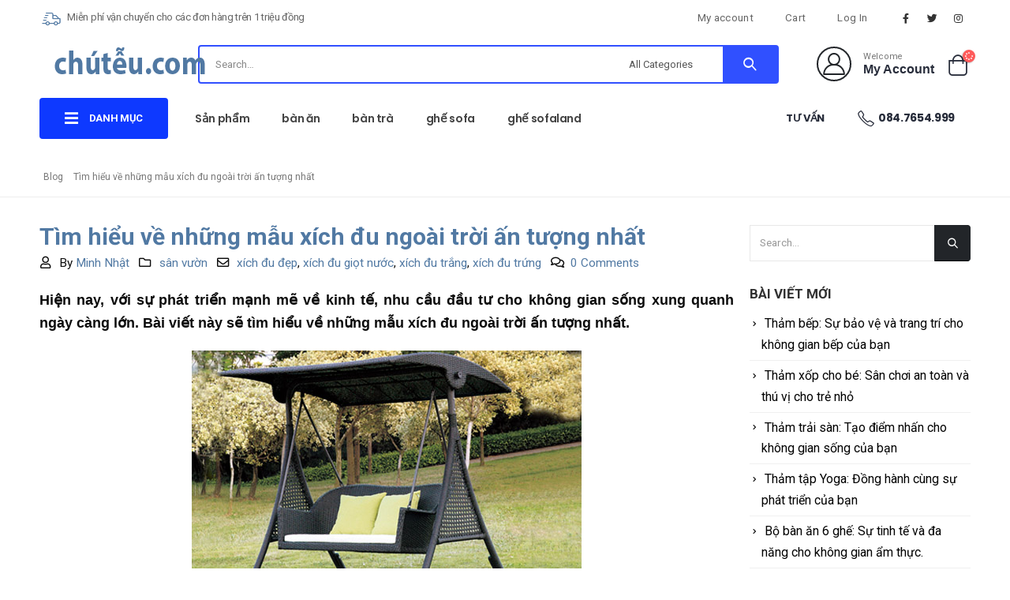

--- FILE ---
content_type: text/html; charset=UTF-8
request_url: https://chuteu.com/tim-hieu-ve-nhung-mau-xich-du-ngoai-troi-an-tuong-nhat/
body_size: 31132
content:
<!DOCTYPE html>
<html lang="vi">
<head>
	<meta http-equiv="REFRESH" content="360">
	<meta charset="UTF-8">
	<!--[if IE]><meta http-equiv='X-UA-Compatible' content='IE=edge,chrome=1'><![endif]-->
	<meta name="viewport" content="width=device-width, initial-scale=1, maximum-scale=1">
	<link rel="profile" href="http://gmpg.org/xfn/11" />
	<link rel="pingback" href="https://chuteu.com/xmlrpc.php" />

		<link rel="shortcut icon" href="//chuteu.com/wp-content/uploads/chuteu-icon-16.png" type="image/x-icon" />
		<link rel="apple-touch-icon" href="//chuteu.com/wp-content/uploads/chuteu-icon.png">
		<link rel="apple-touch-icon" sizes="120x120" href="//chuteu.com/wp-content/uploads/chuteu-icon.png">
		<link rel="apple-touch-icon" sizes="76x76" href="//chuteu.com/wp-content/uploads/chuteu-icon.png">
		<link rel="apple-touch-icon" sizes="152x152" href="//chuteu.com/wp-content/uploads/chuteu-icon.png">
	<meta name='robots' content='index, follow, max-image-preview:large, max-snippet:-1, max-video-preview:-1' />

	<!-- This site is optimized with the Yoast SEO plugin v20.8 - https://yoast.com/wordpress/plugins/seo/ -->
	<title>Tìm hiểu về những mẫu xích đu ngoài trời ấn tượng nhất</title>
	<meta name="description" content="Hiện nay, với sự phát triển mạnh mẽ về kinh tế, nhu cầu đầu tư cho không gian sống xung quanh ngày càng lớn. Bài viết này sẽ tìm hiểu về những mẫu xích đu ngoài trời ấn tượng nhất." />
	<link rel="canonical" href="https://chuteu.com/tim-hieu-ve-nhung-mau-xich-du-ngoai-troi-an-tuong-nhat/" />
	<meta property="og:locale" content="vi_VN" />
	<meta property="og:type" content="article" />
	<meta property="og:title" content="Tìm hiểu về những mẫu xích đu ngoài trời ấn tượng nhất" />
	<meta property="og:description" content="Hiện nay, với sự phát triển mạnh mẽ về kinh tế, nhu cầu đầu tư cho không gian sống xung quanh ngày càng lớn. Bài viết này sẽ tìm hiểu về những mẫu xích đu ngoài trời ấn tượng nhất." />
	<meta property="og:url" content="https://chuteu.com/tim-hieu-ve-nhung-mau-xich-du-ngoai-troi-an-tuong-nhat/" />
	<meta property="og:site_name" content="chuteu.com" />
	<meta property="article:published_time" content="2021-12-17T16:55:38+00:00" />
	<meta property="article:modified_time" content="2021-12-18T06:14:11+00:00" />
	<meta property="og:image" content="https://chuteu.com/wp-content/uploads/2021/12/xich-du-ngoai-troi-nhua-gia-may-1.jpg" />
	<meta property="og:image:width" content="719" />
	<meta property="og:image:height" content="632" />
	<meta property="og:image:type" content="image/jpeg" />
	<meta name="author" content="Minh Nhật" />
	<meta name="twitter:card" content="summary_large_image" />
	<meta name="twitter:label1" content="Được viết bởi" />
	<meta name="twitter:data1" content="Minh Nhật" />
	<meta name="twitter:label2" content="Ước tính thời gian đọc" />
	<meta name="twitter:data2" content="10 phút" />
	<!-- / Yoast SEO plugin. -->


<link rel='dns-prefetch' href='//www.googletagmanager.com' />

<style>
img.wp-smiley,
img.emoji {
	display: inline !important;
	border: none !important;
	box-shadow: none !important;
	height: 1em !important;
	width: 1em !important;
	margin: 0 0.07em !important;
	vertical-align: -0.1em !important;
	background: none !important;
	padding: 0 !important;
}
</style>
	<link rel='stylesheet' id='wp-block-library-css' href='https://chuteu.com/wp-includes/css/dist/block-library/style.min.css?ver=6.2.2' media='all' />
<style id='wp-block-library-theme-inline-css'>
.wp-block-audio figcaption{color:#555;font-size:13px;text-align:center}.is-dark-theme .wp-block-audio figcaption{color:hsla(0,0%,100%,.65)}.wp-block-audio{margin:0 0 1em}.wp-block-code{border:1px solid #ccc;border-radius:4px;font-family:Menlo,Consolas,monaco,monospace;padding:.8em 1em}.wp-block-embed figcaption{color:#555;font-size:13px;text-align:center}.is-dark-theme .wp-block-embed figcaption{color:hsla(0,0%,100%,.65)}.wp-block-embed{margin:0 0 1em}.blocks-gallery-caption{color:#555;font-size:13px;text-align:center}.is-dark-theme .blocks-gallery-caption{color:hsla(0,0%,100%,.65)}.wp-block-image figcaption{color:#555;font-size:13px;text-align:center}.is-dark-theme .wp-block-image figcaption{color:hsla(0,0%,100%,.65)}.wp-block-image{margin:0 0 1em}.wp-block-pullquote{border-bottom:4px solid;border-top:4px solid;color:currentColor;margin-bottom:1.75em}.wp-block-pullquote cite,.wp-block-pullquote footer,.wp-block-pullquote__citation{color:currentColor;font-size:.8125em;font-style:normal;text-transform:uppercase}.wp-block-quote{border-left:.25em solid;margin:0 0 1.75em;padding-left:1em}.wp-block-quote cite,.wp-block-quote footer{color:currentColor;font-size:.8125em;font-style:normal;position:relative}.wp-block-quote.has-text-align-right{border-left:none;border-right:.25em solid;padding-left:0;padding-right:1em}.wp-block-quote.has-text-align-center{border:none;padding-left:0}.wp-block-quote.is-large,.wp-block-quote.is-style-large,.wp-block-quote.is-style-plain{border:none}.wp-block-search .wp-block-search__label{font-weight:700}.wp-block-search__button{border:1px solid #ccc;padding:.375em .625em}:where(.wp-block-group.has-background){padding:1.25em 2.375em}.wp-block-separator.has-css-opacity{opacity:.4}.wp-block-separator{border:none;border-bottom:2px solid;margin-left:auto;margin-right:auto}.wp-block-separator.has-alpha-channel-opacity{opacity:1}.wp-block-separator:not(.is-style-wide):not(.is-style-dots){width:100px}.wp-block-separator.has-background:not(.is-style-dots){border-bottom:none;height:1px}.wp-block-separator.has-background:not(.is-style-wide):not(.is-style-dots){height:2px}.wp-block-table{margin:0 0 1em}.wp-block-table td,.wp-block-table th{word-break:normal}.wp-block-table figcaption{color:#555;font-size:13px;text-align:center}.is-dark-theme .wp-block-table figcaption{color:hsla(0,0%,100%,.65)}.wp-block-video figcaption{color:#555;font-size:13px;text-align:center}.is-dark-theme .wp-block-video figcaption{color:hsla(0,0%,100%,.65)}.wp-block-video{margin:0 0 1em}.wp-block-template-part.has-background{margin-bottom:0;margin-top:0;padding:1.25em 2.375em}
</style>
<link rel='stylesheet' id='wc-blocks-vendors-style-css' href='https://chuteu.com/wp-content/plugins/woocommerce/packages/woocommerce-blocks/build/wc-blocks-vendors-style.css?ver=10.0.6' media='all' />
<link rel='stylesheet' id='wc-blocks-style-css' href='https://chuteu.com/wp-content/plugins/woocommerce/packages/woocommerce-blocks/build/wc-blocks-style.css?ver=10.0.6' media='all' />
<link rel='stylesheet' id='classic-theme-styles-css' href='https://chuteu.com/wp-includes/css/classic-themes.min.css?ver=6.2.2' media='all' />
<style id='global-styles-inline-css'>
body{--wp--preset--color--black: #000000;--wp--preset--color--cyan-bluish-gray: #abb8c3;--wp--preset--color--white: #ffffff;--wp--preset--color--pale-pink: #f78da7;--wp--preset--color--vivid-red: #cf2e2e;--wp--preset--color--luminous-vivid-orange: #ff6900;--wp--preset--color--luminous-vivid-amber: #fcb900;--wp--preset--color--light-green-cyan: #7bdcb5;--wp--preset--color--vivid-green-cyan: #00d084;--wp--preset--color--pale-cyan-blue: #8ed1fc;--wp--preset--color--vivid-cyan-blue: #0693e3;--wp--preset--color--vivid-purple: #9b51e0;--wp--preset--color--primary: #5179a3;--wp--preset--color--secondary: #ee8379;--wp--preset--color--tertiary: #2baab1;--wp--preset--color--quaternary: #000000;--wp--preset--color--dark: #222529;--wp--preset--color--light: #ffffff;--wp--preset--gradient--vivid-cyan-blue-to-vivid-purple: linear-gradient(135deg,rgba(6,147,227,1) 0%,rgb(155,81,224) 100%);--wp--preset--gradient--light-green-cyan-to-vivid-green-cyan: linear-gradient(135deg,rgb(122,220,180) 0%,rgb(0,208,130) 100%);--wp--preset--gradient--luminous-vivid-amber-to-luminous-vivid-orange: linear-gradient(135deg,rgba(252,185,0,1) 0%,rgba(255,105,0,1) 100%);--wp--preset--gradient--luminous-vivid-orange-to-vivid-red: linear-gradient(135deg,rgba(255,105,0,1) 0%,rgb(207,46,46) 100%);--wp--preset--gradient--very-light-gray-to-cyan-bluish-gray: linear-gradient(135deg,rgb(238,238,238) 0%,rgb(169,184,195) 100%);--wp--preset--gradient--cool-to-warm-spectrum: linear-gradient(135deg,rgb(74,234,220) 0%,rgb(151,120,209) 20%,rgb(207,42,186) 40%,rgb(238,44,130) 60%,rgb(251,105,98) 80%,rgb(254,248,76) 100%);--wp--preset--gradient--blush-light-purple: linear-gradient(135deg,rgb(255,206,236) 0%,rgb(152,150,240) 100%);--wp--preset--gradient--blush-bordeaux: linear-gradient(135deg,rgb(254,205,165) 0%,rgb(254,45,45) 50%,rgb(107,0,62) 100%);--wp--preset--gradient--luminous-dusk: linear-gradient(135deg,rgb(255,203,112) 0%,rgb(199,81,192) 50%,rgb(65,88,208) 100%);--wp--preset--gradient--pale-ocean: linear-gradient(135deg,rgb(255,245,203) 0%,rgb(182,227,212) 50%,rgb(51,167,181) 100%);--wp--preset--gradient--electric-grass: linear-gradient(135deg,rgb(202,248,128) 0%,rgb(113,206,126) 100%);--wp--preset--gradient--midnight: linear-gradient(135deg,rgb(2,3,129) 0%,rgb(40,116,252) 100%);--wp--preset--duotone--dark-grayscale: url('#wp-duotone-dark-grayscale');--wp--preset--duotone--grayscale: url('#wp-duotone-grayscale');--wp--preset--duotone--purple-yellow: url('#wp-duotone-purple-yellow');--wp--preset--duotone--blue-red: url('#wp-duotone-blue-red');--wp--preset--duotone--midnight: url('#wp-duotone-midnight');--wp--preset--duotone--magenta-yellow: url('#wp-duotone-magenta-yellow');--wp--preset--duotone--purple-green: url('#wp-duotone-purple-green');--wp--preset--duotone--blue-orange: url('#wp-duotone-blue-orange');--wp--preset--font-size--small: 13px;--wp--preset--font-size--medium: 20px;--wp--preset--font-size--large: 36px;--wp--preset--font-size--x-large: 42px;--wp--preset--spacing--20: 0.44rem;--wp--preset--spacing--30: 0.67rem;--wp--preset--spacing--40: 1rem;--wp--preset--spacing--50: 1.5rem;--wp--preset--spacing--60: 2.25rem;--wp--preset--spacing--70: 3.38rem;--wp--preset--spacing--80: 5.06rem;--wp--preset--shadow--natural: 6px 6px 9px rgba(0, 0, 0, 0.2);--wp--preset--shadow--deep: 12px 12px 50px rgba(0, 0, 0, 0.4);--wp--preset--shadow--sharp: 6px 6px 0px rgba(0, 0, 0, 0.2);--wp--preset--shadow--outlined: 6px 6px 0px -3px rgba(255, 255, 255, 1), 6px 6px rgba(0, 0, 0, 1);--wp--preset--shadow--crisp: 6px 6px 0px rgba(0, 0, 0, 1);}:where(.is-layout-flex){gap: 0.5em;}body .is-layout-flow > .alignleft{float: left;margin-inline-start: 0;margin-inline-end: 2em;}body .is-layout-flow > .alignright{float: right;margin-inline-start: 2em;margin-inline-end: 0;}body .is-layout-flow > .aligncenter{margin-left: auto !important;margin-right: auto !important;}body .is-layout-constrained > .alignleft{float: left;margin-inline-start: 0;margin-inline-end: 2em;}body .is-layout-constrained > .alignright{float: right;margin-inline-start: 2em;margin-inline-end: 0;}body .is-layout-constrained > .aligncenter{margin-left: auto !important;margin-right: auto !important;}body .is-layout-constrained > :where(:not(.alignleft):not(.alignright):not(.alignfull)){max-width: var(--wp--style--global--content-size);margin-left: auto !important;margin-right: auto !important;}body .is-layout-constrained > .alignwide{max-width: var(--wp--style--global--wide-size);}body .is-layout-flex{display: flex;}body .is-layout-flex{flex-wrap: wrap;align-items: center;}body .is-layout-flex > *{margin: 0;}:where(.wp-block-columns.is-layout-flex){gap: 2em;}.has-black-color{color: var(--wp--preset--color--black) !important;}.has-cyan-bluish-gray-color{color: var(--wp--preset--color--cyan-bluish-gray) !important;}.has-white-color{color: var(--wp--preset--color--white) !important;}.has-pale-pink-color{color: var(--wp--preset--color--pale-pink) !important;}.has-vivid-red-color{color: var(--wp--preset--color--vivid-red) !important;}.has-luminous-vivid-orange-color{color: var(--wp--preset--color--luminous-vivid-orange) !important;}.has-luminous-vivid-amber-color{color: var(--wp--preset--color--luminous-vivid-amber) !important;}.has-light-green-cyan-color{color: var(--wp--preset--color--light-green-cyan) !important;}.has-vivid-green-cyan-color{color: var(--wp--preset--color--vivid-green-cyan) !important;}.has-pale-cyan-blue-color{color: var(--wp--preset--color--pale-cyan-blue) !important;}.has-vivid-cyan-blue-color{color: var(--wp--preset--color--vivid-cyan-blue) !important;}.has-vivid-purple-color{color: var(--wp--preset--color--vivid-purple) !important;}.has-black-background-color{background-color: var(--wp--preset--color--black) !important;}.has-cyan-bluish-gray-background-color{background-color: var(--wp--preset--color--cyan-bluish-gray) !important;}.has-white-background-color{background-color: var(--wp--preset--color--white) !important;}.has-pale-pink-background-color{background-color: var(--wp--preset--color--pale-pink) !important;}.has-vivid-red-background-color{background-color: var(--wp--preset--color--vivid-red) !important;}.has-luminous-vivid-orange-background-color{background-color: var(--wp--preset--color--luminous-vivid-orange) !important;}.has-luminous-vivid-amber-background-color{background-color: var(--wp--preset--color--luminous-vivid-amber) !important;}.has-light-green-cyan-background-color{background-color: var(--wp--preset--color--light-green-cyan) !important;}.has-vivid-green-cyan-background-color{background-color: var(--wp--preset--color--vivid-green-cyan) !important;}.has-pale-cyan-blue-background-color{background-color: var(--wp--preset--color--pale-cyan-blue) !important;}.has-vivid-cyan-blue-background-color{background-color: var(--wp--preset--color--vivid-cyan-blue) !important;}.has-vivid-purple-background-color{background-color: var(--wp--preset--color--vivid-purple) !important;}.has-black-border-color{border-color: var(--wp--preset--color--black) !important;}.has-cyan-bluish-gray-border-color{border-color: var(--wp--preset--color--cyan-bluish-gray) !important;}.has-white-border-color{border-color: var(--wp--preset--color--white) !important;}.has-pale-pink-border-color{border-color: var(--wp--preset--color--pale-pink) !important;}.has-vivid-red-border-color{border-color: var(--wp--preset--color--vivid-red) !important;}.has-luminous-vivid-orange-border-color{border-color: var(--wp--preset--color--luminous-vivid-orange) !important;}.has-luminous-vivid-amber-border-color{border-color: var(--wp--preset--color--luminous-vivid-amber) !important;}.has-light-green-cyan-border-color{border-color: var(--wp--preset--color--light-green-cyan) !important;}.has-vivid-green-cyan-border-color{border-color: var(--wp--preset--color--vivid-green-cyan) !important;}.has-pale-cyan-blue-border-color{border-color: var(--wp--preset--color--pale-cyan-blue) !important;}.has-vivid-cyan-blue-border-color{border-color: var(--wp--preset--color--vivid-cyan-blue) !important;}.has-vivid-purple-border-color{border-color: var(--wp--preset--color--vivid-purple) !important;}.has-vivid-cyan-blue-to-vivid-purple-gradient-background{background: var(--wp--preset--gradient--vivid-cyan-blue-to-vivid-purple) !important;}.has-light-green-cyan-to-vivid-green-cyan-gradient-background{background: var(--wp--preset--gradient--light-green-cyan-to-vivid-green-cyan) !important;}.has-luminous-vivid-amber-to-luminous-vivid-orange-gradient-background{background: var(--wp--preset--gradient--luminous-vivid-amber-to-luminous-vivid-orange) !important;}.has-luminous-vivid-orange-to-vivid-red-gradient-background{background: var(--wp--preset--gradient--luminous-vivid-orange-to-vivid-red) !important;}.has-very-light-gray-to-cyan-bluish-gray-gradient-background{background: var(--wp--preset--gradient--very-light-gray-to-cyan-bluish-gray) !important;}.has-cool-to-warm-spectrum-gradient-background{background: var(--wp--preset--gradient--cool-to-warm-spectrum) !important;}.has-blush-light-purple-gradient-background{background: var(--wp--preset--gradient--blush-light-purple) !important;}.has-blush-bordeaux-gradient-background{background: var(--wp--preset--gradient--blush-bordeaux) !important;}.has-luminous-dusk-gradient-background{background: var(--wp--preset--gradient--luminous-dusk) !important;}.has-pale-ocean-gradient-background{background: var(--wp--preset--gradient--pale-ocean) !important;}.has-electric-grass-gradient-background{background: var(--wp--preset--gradient--electric-grass) !important;}.has-midnight-gradient-background{background: var(--wp--preset--gradient--midnight) !important;}.has-small-font-size{font-size: var(--wp--preset--font-size--small) !important;}.has-medium-font-size{font-size: var(--wp--preset--font-size--medium) !important;}.has-large-font-size{font-size: var(--wp--preset--font-size--large) !important;}.has-x-large-font-size{font-size: var(--wp--preset--font-size--x-large) !important;}
.wp-block-navigation a:where(:not(.wp-element-button)){color: inherit;}
:where(.wp-block-columns.is-layout-flex){gap: 2em;}
.wp-block-pullquote{font-size: 1.5em;line-height: 1.6;}
</style>
<link rel='stylesheet' id='contact-form-7-css' href='https://chuteu.com/wp-content/plugins/contact-form-7/includes/css/styles.css?ver=5.7.7' media='all' />
<style id='woocommerce-inline-inline-css'>
.woocommerce form .form-row .required { visibility: visible; }
</style>
<link rel='stylesheet' id='porto-css-vars-css' href='https://chuteu.com/wp-content/uploads/porto_styles/theme_css_vars.css?ver=6.2.2' media='all' />
<link rel='stylesheet' id='bootstrap-css' href='https://chuteu.com/wp-content/uploads/porto_styles/bootstrap.css?ver=6.2.2' media='all' />
<link rel='stylesheet' id='porto-plugins-css' href='https://chuteu.com/wp-content/themes/porto/css/plugins.css?ver=6.2.2' media='all' />
<link rel='stylesheet' id='porto-theme-css' href='https://chuteu.com/wp-content/themes/porto/css/theme.css?ver=6.2.2' media='all' />
<link rel='stylesheet' id='porto-shortcodes-css' href='https://chuteu.com/wp-content/uploads/porto_styles/shortcodes.css?ver=6.2.2' media='all' />
<link rel='stylesheet' id='porto-theme-shop-css' href='https://chuteu.com/wp-content/themes/porto/css/theme_shop.css?ver=6.2.2' media='all' />
<link rel='stylesheet' id='porto-dynamic-style-css' href='https://chuteu.com/wp-content/uploads/porto_styles/dynamic_style.css?ver=6.2.2' media='all' />
<link rel='stylesheet' id='porto-style-css' href='https://chuteu.com/wp-content/themes/porto/style.css?ver=6.2.2' media='all' />
<style id='porto-style-inline-css'>
#header .logo,.side-header-narrow-bar-logo{max-width:132px}@media (min-width:1220px){#header .logo{max-width:132px}}@media (max-width:991px){#header .logo{max-width:132px}}@media (max-width:767px){#header .logo{max-width:101px}}@media (min-width:992px){}#header .header-main .header-left,#header .header-main .header-center,#header .header-main .header-right,.fixed-header #header .header-main .header-left,.fixed-header #header .header-main .header-right,.fixed-header #header .header-main .header-center,.header-builder-p .header-main{padding-top:10px;padding-bottom:10px}@media (max-width:991px){#header .header-main .header-left,#header .header-main .header-center,#header .header-main .header-right,.fixed-header #header .header-main .header-left,.fixed-header #header .header-main .header-right,.fixed-header #header .header-main .header-center,.header-builder-p .header-main{padding-top:8px;padding-bottom:8px}}.page-top ul.breadcrumb > li.home{display:inline-block}.page-top ul.breadcrumb > li.home a{position:relative;width:14px;text-indent:-9999px}.page-top ul.breadcrumb > li.home a:after{content:"\e883";font-family:'porto';float:left;text-indent:0}#login-form-popup{position:relative;width:80%;max-width:525px;margin-left:auto;margin-right:auto}#login-form-popup .featured-box{margin-bottom:0;box-shadow:none;border:none;border-radius:0}#login-form-popup .featured-box .box-content{padding:45px 36px 30px;border:none}#login-form-popup .featured-box h2{text-transform:uppercase;font-size:15px;letter-spacing:.05em;font-weight:600;line-height:2}#login-form-popup .porto-social-login-section{margin-top:20px}.porto-social-login-section{background:#f4f4f2;text-align:center;padding:20px 20px 25px}.porto-social-login-section p{text-transform:uppercase;font-size:12px;font-weight:600;margin-bottom:8px}#login-form-popup .col2-set{margin-left:-20px;margin-right:-20px}#login-form-popup .col-1,#login-form-popup .col-2{padding-left:20px;padding-right:20px}@media (min-width:992px){#login-form-popup .col-1{border-right:1px solid #f5f6f6}}#login-form-popup .input-text{box-shadow:none;padding-top:10px;padding-bottom:10px;border-color:#ddd;border-radius:2px;line-height:1.5 !important}#login-form-popup .form-row{margin-bottom:20px}#login-form-popup .woocommerce-privacy-policy-text{display:none}#login-form-popup .button{border-radius:2px;padding:18px 24px;text-shadow:none;font-family:Poppins,sans-serif;font-size:12px;letter-spacing:-0.025em}#login-form-popup label.inline{margin-top:15px;float:right;position:relative;cursor:pointer;line-height:1.5}#login-form-popup label.inline input[type=checkbox]{opacity:0;margin-right:8px;margin-top:0;margin-bottom:0}#login-form-popup label.inline span:before{content:'';position:absolute;border:1px solid #ddd;border-radius:1px;width:16px;height:16px;left:0;top:0;text-align:center;line-height:15px;font-family:'Font Awesome 5 Free';font-weight:900;font-size:9px;color:#aaa}#login-form-popup label.inline input[type=checkbox]:checked + span:before{content:'\f00c'}#login-form-popup .social-button i{font-size:16px;margin-right:8px}.porto-social-login-section .google-plus{background:#dd4e31}.porto-social-login-section .facebook{background:#3a589d}.porto-social-login-section .twitter{background:#1aa9e1}.featured-box .porto-social-login-section i{color:#fff}.porto-social-login-section .social-button:hover{background:var(--bs-primary)}#login-form-popup{max-width:480px}html.panel-opened body > .mfp-bg{z-index:9042}html.panel-opened body > .mfp-wrap{z-index:9043}@media (min-width:1440px){.container{max-width:1460px;padding-left:20px;padding-right:20px}.elementor-section.elementor-section-boxed > .elementor-container{max-width:1440px}.elementor-section.elementor-section-boxed > .elementor-column-gap-no{max-width:1420px}}.porto-block-html-top .container{display:flex;align-items:center;justify-content:center;flex-wrap:wrap;letter-spacing:-.025em}.porto-block-html-top span{opacity:.7}.porto-block-html-top .btn.btn-borders{border-color:rgba(255,255,255,.3);font-weight:600;text-transform:uppercase;padding:.5em 2em}.header-top .info-box{font-size:.8125rem;letter-spacing:-.025em}.header-top .info-box i{font-size:1.5rem;vertical-align:middle;position:relative;top:1px}#header .header-top,#header .header-top .mega-menu > li.menu-item > a{font-weight:400;letter-spacing:.025em}#header .my-wishlist,#header .my-account{font-size:27px}#main-toggle-menu{z-index:1001}#main-toggle-menu .menu-title{background:#0e39ff !important;padding:1rem 2rem;font-size:.8125rem;letter-spacing:-.025em;border-radius:.25rem .25rem 0 0;z-index:1000}#main-toggle-menu.closed .menu-title{border-radius:.25rem}#main-toggle-menu .menu-title .toggle{margin-right:.875rem;font-size:1.5em;vertical-align:middle}#main-toggle-menu .toggle-menu-wrap{width:280px;box-shadow:0 0 60px rgba(0,0,0,.15)}#main-toggle-menu .toggle-menu-wrap > ul{border-bottom:none;border-top:3px solid #294cff}#main-toggle-menu:not(.closed):before{content:'';position:fixed;width:100vw;height:100vh;left:0;top:0;background:rgba(34,37,41,.3);z-index:999;display:block}.sidebar-menu > li.menu-item > a{margin:0;padding-left:15px;padding-right:15px}.sidebar-menu > li.menu-item > a > i{margin-right:.5rem;font-size:1.25em;position:relative;top:.1em}#header .main-menu > li.menu-item.active > a{font-weight:700}#header .menu-custom-block i{font-size:1.5em;position:relative;top:-1px;vertical-align:middle;margin-right:3px}#header .menu-custom-block a{font-weight:700}#header .menu-custom-block a:not(:last-child){font-size:.8125rem;text-transform:uppercase}.sidebar-menu .wide .popup>.inner>ul.sub-menu{flex-wrap:wrap}.sidebar-menu .wide .popup>.inner{padding:30px}.sidebar-menu .wide li.sub{padding:0 5px}.menu-sub-title > a,.sidebar-menu .wide li.sub > a{text-transform:uppercase;font-weight:700}.menu-sub-title > a{font-size:.875rem !important;color:#222529 !important;padding-top:0 !important;padding-bottom:5px !important}.sidebar-menu li.menu-sub-title:not(:first-child){margin-top:30px}.menu-section-dark .menu-sub-title > a{color:#fff !important}.side-nav-wrap .sidebar-menu .wide li.menu-section-dark li.menu-item > a{color:#bcbdbd}.side-nav-wrap .sidebar-menu .wide li.menu-item li.menu-item > a:hover{background:none;text-decoration:underline !important}#header .sidebar-menu .wide .popup{border-top:3px solid #3150ff}.sidebar-menu > li.menu-item{position:static}.sidebar-menu > li.menu-item > .arrow,.sidebar-menu > li.menu-item .popup:before{display:none}.sidebar-menu > li.has-sub > a:after{content:'\f054';font-family:'Font Awesome 5 Free';font-weight:900;position:absolute;top:50%;right:1.5rem;font-size:10px;line-height:1;margin-top:-.5em;color:#777}@media (min-width:992px){#header{padding-bottom:1rem}.header-main .header-left{width:17%;flex:0 0 auto}.header-main .header-right,#header .searchform-popup,#header .searchform .text{flex:1}#header .searchform{width:100%;border-radius:.25rem;box-shadow:none;border:2px solid #3250ff}#header .searchform.searchform-cats input{width:100%}#header .searchform input,#header .searchform select,#header .searchform button,#header .searchform .selectric .label{height:45px;line-height:45px}#header .searchform select,#header .searchform .selectric{border:none}#header .searchform button{background-color:#3050ff;color:#fff;padding:0 20px;border-radius:0}.d-menu-lg-none > a{display:none !important}#header .searchform .live-search-list{left:1px;right:56px;z-index:1003}}@media (min-width:1440px){#header .menu-custom-block a:not(:last-child){margin-right:1rem}#header .main-menu > li.menu-item > a{padding-left:30px;padding-right:30px}}@media (max-width:1219px){#main-toggle-menu .toggle-menu-wrap{width:240px}}@media (max-width:991px){#header .top-links{display:none}.header-top .header-right{flex:1}#header .share-links{margin-left:auto}.menu-sub-title > a{color:#fff !important}}.porto-ibanner-layer{display:block}.btn{border-radius:.25rem;letter-spacing:.01em}.row-flex-wrap > div > .elementor-row{flex-wrap:wrap}.coupon-sale-text .elementor-heading-title{position:relative;padding-left:.3em;padding-right:.3em}.coupon-sale-text .elementor-heading-title:before{content:'';display:block;background-color:#ee8379;position:absolute;left:0;right:0;top:0;bottom:0;transform:rotate(-2deg);z-index:-1}sup{font-size:52%}.sale-text{padding:.25em .5em;position:relative;transform:rotate(-1.5deg);white-space:nowrap}.sale-text i{font-style:normal;position:absolute;left:-2.25em;top:50%;transform:translateY(-50%) rotate(-90deg);font-size:.4em;opacity:.6;letter-spacing:0}.sale-text sub{position:absolute;left:100%;margin-left:.6rem;bottom:.3em;font-size:62%;line-height:1}.owl-carousel.nav-style-1 .owl-nav [class*="owl-"]{width:3.75rem;height:3.75rem;border-radius:2rem;background:#f4f4f4 !important;font-size:1.75rem}.owl-carousel.nav-style-1 .owl-nav .owl-prev{left:-1.875rem}.owl-carousel.nav-style-1 .owl-nav .owl-next{right:-1.875rem}ul.products li.product-category .thumb-info{padding:0 1rem;min-height:auto}li.product-category .thumb-info .thumb-info-wrapper{border-radius:50%}ul.products li.product-category .thumb-info h3{font-size:1rem;text-transform:none;letter-spacing:0}ul.products.category-pos-outside li.product-category .thumb-info-title{padding:.75rem 0 0}.product-inner{background:#fff;height:100%}ul.products,.products-slider.products{margin-bottom:-1px !important}.product-image .labels{top:15px;left:15px}.top-sale-product{border:2px solid #0e39ff;height:100%}.top-sale-product .sale-product-daily-deal{bottom:auto;top:2rem;color:#444;background:#f4f4f4;border-radius:2rem;left:15%;right:15%;padding:5px 10px}.top-sale-product .sale-product-daily-deal:before,.top-sale-product .product-image .labels,.porto-products.filter-vertical .product-categories a:before{display:none}.top-sale-product .sale-product-daily-deal .daily-deal-title{font-size:.75rem;color:#444;letter-spacing:.025em;margin-right:6px}.top-sale-product .sale-product-daily-deal .daily-deal-title,.top-sale-product .sale-product-daily-deal .porto_countdown{font-family:Poppins,sans-serif}.top-sale-product .sale-product-daily-deal .porto_countdown-amount,.top-sale-product .sale-product-daily-deal .porto_countdown-period{font-size:.9375rem;font-weight:700;letter-spacing:.025em;padding:0}.top-sale-product li.product:hover .product-image{box-shadow:none !important}.top-sale-product li.product-col .product-content{margin-top:-2rem;position:relative;z-index:1;padding:0 10px 1px}.top-sale-product li.product-col .woocommerce-loop-product__title{font-family:Open Sans,sans-serif;font-size:1.25rem;font-weight:400;letter-spacing:.005em;color:#222529}.top-sale-product li.product-col .add-links .add_to_cart_button{font-size:.875rem;font-weight:600;letter-spacing:-.05em;height:auto;background:#3050ff;padding:.7em 3em;color:#fff;border:none;border-radius:.375rem}.top-sale-product .add-links .add_to_cart_button:before{font-size:1.75em;margin-right:.625rem;top:-2px;font-weight:400}.top-sale-product .add-links-wrap{margin-top:2rem}.top-sale-product li.product-col .add-links .yith-wcwl-add-to-wishlist>div,.top-sale-product li.product-col .add-links .quickview{top:50% !important;transform:translateY(-50%)}.porto-products.filter-vertical .products-filter + div{padding:0}.porto-ibanner.h-100 > img{height:100%}.porto-products .product-categories a{padding:.25rem 0 !important;color:#777;font-size:.8125rem}.porto-products .product-categories .current a,.porto-products .product-categories a:hover{color:#0e39ff !important}.porto-products.filter-vertical .product-image .inner{padding-top:90%}.porto-products.filter-vertical .product-image img{position:absolute;top:0;left:0;height:100%;object-fit:cover}.porto-products.filter-vertical .section-title{font-size:1.375rem;font-weight:600;text-transform:none}.products-slider.owl-carousel .owl-stage-outer{margin-top:0;padding-top:1px}.products-slider.owl-carousel li.product-col{height:100%}.divider-line.grid > .product-col{border-bottom-color:#eee}.porto-products.show-category ul.yith-wcan-loading .porto-loading-icon,.porto-products.show-category ul.yith-wcan-loading:after{position:absolute}.cat-list .thumb-info{display:flex;flex-direction:column;padding:0 !important}.subcats-cols-2 .thumb-info > a,.cat-grid .thumb-info > a{font-size:.75rem;font-weight:600;letter-spacing:-.02em;order:2;white-space:nowrap}.subcats-cols-2 .thumb-info > a:before,.cat-grid .thumb-info > a:before{content:'View All';margin-right:2px}.subcats-cols-2 .thumb-info > a:after,.cat-grid .thumb-info > a:after{content:"\f30b";font-family:'Font Awesome 5 Free';font-weight:900}.cat-list .thumb-info-title{display:flex !important;flex-direction:column;text-align:left !important;letter-spacing:0}.cat-list .thumb-info-title > a,.cat-grid .thumb-info-title > a{order:-1;font-size:.8125rem;text-transform:uppercase;letter-spacing:-.01em;margin-bottom:.5rem}.cat-list .product-category .sub-categories,.cat-grid .product-category .sub-categories{font-size:.8125rem;display:flex;flex-wrap:wrap}.cat-list .sub-categories li{padding:.25rem .25rem .25rem 0;width:100%;white-space:nowrap;overflow:hidden;text-overflow:ellipsis}.subcats-cols-2 .sub-categories li{width:50%}.cat-medium .thumb-info{flex-direction:row;align-items:center}.cat-medium .thumb-info i,.menu-item.sub > a > i{display:block;font-size:3.5rem;color:#ccc}.menu-item.sub > a > i:before{margin:1.5rem 0}.cat-medium .thumb-info > a{flex:0 0 auto;width:36%;margin-right:4%;text-align:center}.cat-medium .thumb-info-wrap{flex:0 0 auto;width:60%}.cat-grid .thumb-info-title{display:flex !important;letter-spacing:0;flex-wrap:wrap;align-items:center;text-align:left !important}.cat-grid .thumb-info-title .sub-title{margin-right:3rem !important;font-size:1.375rem !important;font-weight:600 !important}.cat-grid .sub-categories li{padding:0;margin:0 2rem .5rem 0}.cat-grid .thumb-info{padding:0 !important;display:flex;padding:0 !important}.cat-grid .sub-categories{margin-bottom:0}.cat-grid .thumb-info > a{margin-left:.5rem;padding-top:.9rem}.porto-products.bg-gray .products-filter{background:#fff;padding:0 40px 1px}.porto-products.filter-horizontal .section-title{display:none}.porto-products.filter-horizontal .product-categories{margin-bottom:1rem}.porto-products.filter-horizontal .product-categories .current a{font-weight:600}.owl-carousel.show-nav-title .owl-nav [class*="owl-"]{font-size:25px !important;color:#0e39ff}.products-slider.show-nav-title .owl-nav{margin-right:2rem;margin-top:-30px}.porto_countdown.porto-cd-s1 .porto_countdown-section,.porto_countdown .porto_countdown-section .porto_countdown-period{padding-left:0;padding-right:0}.porto_countdown .porto_countdown-section:first-child .porto_countdown-period{padding:0 0 0 .25rem}.countdown-style-1 .porto_countdown-section:first-child:after{content:',';margin-right:.25rem}a.porto-sicon-box-link:hover .porto-sicon-title{text-decoration:underline}ul.product_list_widget li .product-details a{color:#222529}@media (min-width:768px){.porto-products.filter-vertical .products-filter{padding:1rem 1rem 3rem;background:#fff}.view-cat{position:absolute;bottom:.75rem;left:1rem}}@media (min-width:992px){.view-cat{left:2rem}.porto-products.filter-vertical .products-filter{padding:2rem 2rem 3rem;width:25%;border:none}.porto-products.filter-vertical .products-filter + div{width:calc(50% + 10px);margin-left:auto;padding:0;overflow:hidden}.pc-home-category-banner{position:absolute !important;left:25%;width:calc(25% - 10px) !important;top:0;bottom:0}}@media (max-width:1419px){ul.products li.product-category .thumb-info{padding:0 .5rem}}@media (max-width:1219px){.top-sale-product{height:auto}}@media (min-width:768px) and (max-width:992px){.top-sale-product li.product-col .add-links .add_to_cart_button{font-size:.6875rem}}@media (max-width:575px){.cat-grid .thumb-info-title .sub-title{margin-right:0 !important}.porto-products.bg-gray .products-filter{padding-left:20px;padding-right:20px}}#footer .widget p{margin:0 0 1.25rem}#footer .widget p:last-child{margin-bottom:0}#footer .widget_wysija_cont .wysija-input{border:2px solid #bebebe;border-right:none;border-radius:.25rem 0 0 .25rem;height:3rem}#footer .widget_wysija_cont .wysija-submit{height:3rem;border-radius:0 .25rem .25rem 0;font-size:.875rem;letter-spacing:-.05em}#footer .widget_wysija_cont .wysija-paragraph{flex:1;max-width:75%;width:auto}#footer .widget_wysija_cont > p{min-width:25%}#footer ul li{padding:.25rem 0}#footer .footer-main > .container{padding-bottom:0}#footer .footer-bottom{font-size:1em;padding-bottom:3rem}#footer .product-cats h4{font-size:inherit;margin-bottom:0}#footer .product-cats a{margin:0 .25rem}#footer .product-cats .view-all{font-weight:600;color:#3050ff;font-size:.75rem}#footer .product-cats li{padding-top:2px;padding-bottom:2px}#footer .widget{margin-bottom:0}
</style>
<link rel='stylesheet' id='styles-child-css' href='https://chuteu.com/wp-content/themes/chuteu-com/style.css?ver=6.2.2' media='all' />
<script src='https://chuteu.com/wp-includes/js/jquery/jquery.min.js?ver=3.6.4' id='jquery-core-js'></script>
<script src='https://chuteu.com/wp-includes/js/jquery/jquery-migrate.min.js?ver=3.4.0' id='jquery-migrate-js'></script>

<!-- Google Analytics snippet added by Site Kit -->
<script src='https://www.googletagmanager.com/gtag/js?id=UA-201392919-2' id='google_gtagjs-js' async></script>
<script id='google_gtagjs-js-after'>
window.dataLayer = window.dataLayer || [];function gtag(){dataLayer.push(arguments);}
gtag('set', 'linker', {"domains":["chuteu.com"]} );
gtag("js", new Date());
gtag("set", "developer_id.dZTNiMT", true);
gtag("config", "UA-201392919-2", {"anonymize_ip":true});
gtag("config", "G-47V1PYR62F");
</script>

<!-- End Google Analytics snippet added by Site Kit -->
<link rel="https://api.w.org/" href="https://chuteu.com/wp-json/" /><link rel="alternate" type="application/json" href="https://chuteu.com/wp-json/wp/v2/posts/12195" /><link rel="EditURI" type="application/rsd+xml" title="RSD" href="https://chuteu.com/xmlrpc.php?rsd" />
<link rel="wlwmanifest" type="application/wlwmanifest+xml" href="https://chuteu.com/wp-includes/wlwmanifest.xml" />
<meta name="generator" content="WordPress 6.2.2" />
<meta name="generator" content="WooCommerce 7.7.2" />
<link rel='shortlink' href='https://chuteu.com/?p=12195' />
<link rel="alternate" type="application/json+oembed" href="https://chuteu.com/wp-json/oembed/1.0/embed?url=https%3A%2F%2Fchuteu.com%2Ftim-hieu-ve-nhung-mau-xich-du-ngoai-troi-an-tuong-nhat%2F" />
<link rel="alternate" type="text/xml+oembed" href="https://chuteu.com/wp-json/oembed/1.0/embed?url=https%3A%2F%2Fchuteu.com%2Ftim-hieu-ve-nhung-mau-xich-du-ngoai-troi-an-tuong-nhat%2F&#038;format=xml" />
<meta name="generator" content="Site Kit by Google 1.101.0" />		<script type="text/javascript">
		WebFontConfig = {
			google: { families: [ 'Roboto:200,300,400,500,600,700,800','Poppins:200,300,400,500,600,700,800','Arial%2C+Helvetica%2C+sans-serif:400,600,700','Oswald:400,600,700' ] }
		};
		(function(d) {
			var wf = d.createElement('script'), s = d.scripts[0];
			wf.src = 'https://chuteu.com/wp-content/themes/porto/js/libs/webfont.js';
			wf.async = true;
			s.parentNode.insertBefore(wf, s);
		})(document);</script>
			<noscript><style>.woocommerce-product-gallery{ opacity: 1 !important; }</style></noscript>
	<meta name="generator" content="Elementor 3.13.4; features: e_dom_optimization, e_optimized_assets_loading, e_optimized_css_loading, a11y_improvements, additional_custom_breakpoints; settings: css_print_method-external, google_font-enabled, font_display-auto">
<style>.recentcomments a{display:inline !important;padding:0 !important;margin:0 !important;}</style>			<script  type="text/javascript">
				!function(f,b,e,v,n,t,s){if(f.fbq)return;n=f.fbq=function(){n.callMethod?
					n.callMethod.apply(n,arguments):n.queue.push(arguments)};if(!f._fbq)f._fbq=n;
					n.push=n;n.loaded=!0;n.version='2.0';n.queue=[];t=b.createElement(e);t.async=!0;
					t.src=v;s=b.getElementsByTagName(e)[0];s.parentNode.insertBefore(t,s)}(window,
					document,'script','https://connect.facebook.net/en_US/fbevents.js');
			</script>
			<!-- WooCommerce Facebook Integration Begin -->
			<script  type="text/javascript">

				fbq('init', '3464958713739114', {}, {
    "agent": "woocommerce-7.7.2-3.0.23"
});

				fbq( 'track', 'PageView', {
    "source": "woocommerce",
    "version": "7.7.2",
    "pluginVersion": "3.0.23"
} );

				document.addEventListener( 'DOMContentLoaded', function() {
					jQuery && jQuery( function( $ ) {
						// Insert placeholder for events injected when a product is added to the cart through AJAX.
						$( document.body ).append( '<div class=\"wc-facebook-pixel-event-placeholder\"></div>' );
					} );
				}, false );

			</script>
			<!-- WooCommerce Facebook Integration End -->
			<meta name="generator" content="Powered by Slider Revolution 6.5.8 - responsive, Mobile-Friendly Slider Plugin for WordPress with comfortable drag and drop interface." />
<script type="text/javascript">function setREVStartSize(e){
			//window.requestAnimationFrame(function() {				 
				window.RSIW = window.RSIW===undefined ? window.innerWidth : window.RSIW;	
				window.RSIH = window.RSIH===undefined ? window.innerHeight : window.RSIH;	
				try {								
					var pw = document.getElementById(e.c).parentNode.offsetWidth,
						newh;
					pw = pw===0 || isNaN(pw) ? window.RSIW : pw;
					e.tabw = e.tabw===undefined ? 0 : parseInt(e.tabw);
					e.thumbw = e.thumbw===undefined ? 0 : parseInt(e.thumbw);
					e.tabh = e.tabh===undefined ? 0 : parseInt(e.tabh);
					e.thumbh = e.thumbh===undefined ? 0 : parseInt(e.thumbh);
					e.tabhide = e.tabhide===undefined ? 0 : parseInt(e.tabhide);
					e.thumbhide = e.thumbhide===undefined ? 0 : parseInt(e.thumbhide);
					e.mh = e.mh===undefined || e.mh=="" || e.mh==="auto" ? 0 : parseInt(e.mh,0);		
					if(e.layout==="fullscreen" || e.l==="fullscreen") 						
						newh = Math.max(e.mh,window.RSIH);					
					else{					
						e.gw = Array.isArray(e.gw) ? e.gw : [e.gw];
						for (var i in e.rl) if (e.gw[i]===undefined || e.gw[i]===0) e.gw[i] = e.gw[i-1];					
						e.gh = e.el===undefined || e.el==="" || (Array.isArray(e.el) && e.el.length==0)? e.gh : e.el;
						e.gh = Array.isArray(e.gh) ? e.gh : [e.gh];
						for (var i in e.rl) if (e.gh[i]===undefined || e.gh[i]===0) e.gh[i] = e.gh[i-1];
											
						var nl = new Array(e.rl.length),
							ix = 0,						
							sl;					
						e.tabw = e.tabhide>=pw ? 0 : e.tabw;
						e.thumbw = e.thumbhide>=pw ? 0 : e.thumbw;
						e.tabh = e.tabhide>=pw ? 0 : e.tabh;
						e.thumbh = e.thumbhide>=pw ? 0 : e.thumbh;					
						for (var i in e.rl) nl[i] = e.rl[i]<window.RSIW ? 0 : e.rl[i];
						sl = nl[0];									
						for (var i in nl) if (sl>nl[i] && nl[i]>0) { sl = nl[i]; ix=i;}															
						var m = pw>(e.gw[ix]+e.tabw+e.thumbw) ? 1 : (pw-(e.tabw+e.thumbw)) / (e.gw[ix]);					
						newh =  (e.gh[ix] * m) + (e.tabh + e.thumbh);
					}
					var el = document.getElementById(e.c);
					if (el!==null && el) el.style.height = newh+"px";					
					el = document.getElementById(e.c+"_wrapper");
					if (el!==null && el) {
						el.style.height = newh+"px";
						el.style.display = "block";
					}
				} catch(e){
					console.log("Failure at Presize of Slider:" + e)
				}					   
			//});
		  };</script>
	<!-- Global site tag (gtag.js) - Google Analytics -->
	<script async src="https://www.googletagmanager.com/gtag/js?id=UA-201392919-2"></script>
	<script>
	  window.dataLayer = window.dataLayer || [];
	  function gtag(){dataLayer.push(arguments);}
	  gtag('js', new Date());

	  gtag('config', 'UA-201392919-2');
	</script>

</head>
<body class="post-template-default single single-post postid-12195 single-format-standard wp-embed-responsive theme-porto woocommerce-no-js login-popup full blog-1 elementor-default elementor-kit-3612">

	<div class="page-wrapper"><!-- page wrapper -->

		
								<!-- header wrapper -->
			<div class="header-wrapper">
								

	<header id="header" class="header-builder logo-overlay-header">
	
	<div class="header-top"><div class="header-row container"><div class="header-col header-left"><div class="custom-html info-box d-none d-lg-block"><i class="porto-icon-shipping text-color-primary me-1"></i> Miễn phí vận chuyển cho các đơn hàng trên 1 triệu đồng</div></div><div class="header-col header-right"><ul id="menu-top-navigation" class="top-links mega-menu"><li id="nav-menu-item-1046" class="menu-item menu-item-type-post_type menu-item-object-page narrow"><a href="https://chuteu.com/my-account/">My account</a></li>
<li id="nav-menu-item-1047" class="menu-item menu-item-type-post_type menu-item-object-page narrow"><a href="https://chuteu.com/cart/">Cart</a></li>
<li class="menu-item"><a class="porto-link-login" href="https://chuteu.com/my-account/">Log In</a></li></ul><div class="share-links">		<a target="_blank"  rel="nofollow noopener noreferrer" class="share-facebook" href="#" title="Facebook"></a>
				<a target="_blank"  rel="nofollow noopener noreferrer" class="share-twitter" href="#" title="Twitter"></a>
				<a target="_blank"  rel="nofollow noopener noreferrer" class="share-instagram" href="#" title="Instagram"></a>
		</div></div></div></div><div class="header-main"><div class="header-row container"><div class="header-col header-left"><a class="mobile-toggle" href="#"><i class="fas fa-bars"></i></a>		<a href="https://chuteu.com/" title="chuteu.com - Sàn nội thất số một Việt Nam" class="overlay-logo">
			<img class="img-responsive" src="//chuteu.com/wp-content/uploads/logo_chuteu.png" alt="chuteu.com" style="max-width:250px;" />		</a>
				<div class="logo">
		<a href="https://chuteu.com/" title="chuteu.com - Sàn nội thất số một Việt Nam"  rel="home">
		<img class="img-responsive sticky-logo sticky-retina-logo" src="//chuteu.com/wp-content/uploads/logo_chuteu.png" alt="chuteu.com" /><img class="img-responsive standard-logo retina-logo" src="//chuteu.com/wp-content/uploads/logo_chuteu.png" alt="chuteu.com" />	</a>
			</div>
		</div><div class="header-col header-right"><div class="searchform-popup"><a class="search-toggle"><i class="fas fa-search"></i><span class="search-text">Search</span></a>	<form action="https://chuteu.com/" method="get"
		class="searchform searchform-cats">
		<div class="searchform-fields">
			<span class="text"><input name="s" type="text" value="" placeholder="Search&hellip;" autocomplete="off" /></span>
							<input type="hidden" name="post_type" value="product"/>
				<select  name='product_cat' id='product_cat' class='cat'>
	<option value='0'>All Categories</option>
	<option class="level-0" value="noi-that-gia-dinh">Nội thất gia đình</option>
	<option class="level-1" value="ban-ghe-an">&nbsp;&nbsp;&nbsp;Bàn ghế ăn</option>
	<option class="level-1" value="ban-tra">&nbsp;&nbsp;&nbsp;Bàn trà</option>
	<option class="level-1" value="ghe-sofa">&nbsp;&nbsp;&nbsp;Ghế sofa</option>
</select>
			<span class="button-wrap">
							<button class="btn btn-special" title="Search" type="submit"><i class="fas fa-search"></i></button>
						</span>
		</div>
				<div class="live-search-list"></div>
			</form>
	</div><div class="custom-html d-none d-lg-block ms-5"><a class="porto-sicon-box-link" href=""><div class="porto-sicon-box mb-0 text-start style_1 default-icon"><div class="porto-sicon-default"><div class="porto-just-icon-wrapper porto-icon advanced" style="color:#222529;background:transparent;border-style:solid;border-color:#222529;border-width:2px;width:40px;height:40px;line-height:40px;border-radius:22px;font-size:28px;"><i class="porto-icon-user-2"></i></div></div><div class="porto-sicon-header"><h3 class="porto-sicon-title" style="font-weight:400;font-size:11px;line-height:11px;letter-spacing:-.025em;color:#777777;">Welcome</h3><p style="font-weight:700;font-size:16px;line-height:16px;color:#282d3b;">My Account</p></div> <!-- header --></div><!-- porto-sicon-box --></a></div>		<div id="mini-cart" class="mini-cart simple">
			<div class="cart-head">
			<span class="cart-icon"><i class="minicart-icon porto-icon-cart-thick"></i><span class="cart-items"><i class="fas fa-spinner fa-pulse"></i></span></span><span class="cart-items-text"><i class="fas fa-spinner fa-pulse"></i></span>			</div>
			<div class="cart-popup widget_shopping_cart">
				<div class="widget_shopping_cart_content">
									<div class="cart-loading"></div>
								</div>
			</div>
				</div>
		</div></div></div><div class="header-bottom main-menu-wrap"><div class="header-row container"><div class="header-col header-left"><div id="main-toggle-menu" class="closed"><div class="menu-title closed"><div class="toggle"></div>Danh mục</div><div class="toggle-menu-wrap side-nav-wrap"><ul id="menu-chuteumain" class="sidebar-menu"><li id="nav-menu-item-56340" class="menu-item menu-item-type-post_type menu-item-object-page  narrow "><a href="https://chuteu.com/ghe-sofa/">GHẾ SOFA</a></li>
<li id="nav-menu-item-56338" class="menu-item menu-item-type-post_type menu-item-object-page  narrow "><a href="https://chuteu.com/ban-an/">BÀN ĂN</a></li>
<li id="nav-menu-item-56339" class="menu-item menu-item-type-post_type menu-item-object-page  narrow "><a href="https://chuteu.com/ban-tra/">BÀN TRÀ</a></li>
</ul></div></div><ul id="menu-secondary-menu" class="secondary-menu main-menu mega-menu"><li id="nav-menu-item-1045" class="menu-item menu-item-type-post_type menu-item-object-page wide col-3"><a href="https://chuteu.com/shop/">Sản phẩm</a></li>
<li id="nav-menu-item-56341" class="menu-item menu-item-type-post_type menu-item-object-page narrow"><a href="https://chuteu.com/ban-an/">bàn ăn</a></li>
<li id="nav-menu-item-56342" class="menu-item menu-item-type-post_type menu-item-object-page narrow"><a href="https://chuteu.com/ban-tra/">bàn trà</a></li>
<li id="nav-menu-item-56343" class="menu-item menu-item-type-post_type menu-item-object-page narrow"><a href="https://chuteu.com/ghe-sofa/">ghế sofa</a></li>
<li id="nav-menu-item-56344" class="menu-item menu-item-type-post_type menu-item-object-page narrow"><a href="https://chuteu.com/ghe-sofaland/">ghế sofaland</a></li>
</ul></div><div class="header-col header-right"><div class="menu-custom-block"><a href="https://chuteu.com/blog/">Tư vấn</a><a href="tel:0847654999"><i class="porto-icon-phone-1"></i>084.7654.999</a></div></div></div></div>	</header>

							</div>
			<!-- end header wrapper -->
		
		
				<section class="page-top page-header-6">
		<div class="container hide-title">
	<div class="row">
		<div class="col-lg-12 clearfix">
			<div class="pt-right d-none">
				<h1 class="page-title">Tìm hiểu về những mẫu xích đu ngoài trời ấn tượng nhất</h1>
							</div>
							<div class="breadcrumbs-wrap pt-left">
					<span class="yoast-breadcrumbs"><span><a href="https://chuteu.com/blog/">Blog</a></span>  <span class="breadcrumb_last" aria-current="page">Tìm hiểu về những mẫu xích đu ngoài trời ấn tượng nhất</span></span>				</div>
								</div>
	</div>
</div>
	</section>
	
		<div id="main" class="column2 column2-right-sidebar boxed"><!-- main -->

			<div class="container">
			<div class="row main-content-wrap">

			<!-- main content -->
			<div class="main-content col-lg-9">

			

<div id="content" role="main">

	
			
<article class="post-full hide-post-date post-title-simple post-12195 post type-post status-publish format-standard has-post-thumbnail hentry category-san-vuon tag-xich-du-dep tag-xich-du-giot-nuoc tag-xich-du-trang tag-xich-du-trung">

	
	
	<div class="post-content">
					<h2 class="entry-title">Tìm hiểu về những mẫu xích đu ngoài trời ấn tượng nhất</h2>
				<span class="vcard" style="display: none;"><span class="fn"><a href="https://chuteu.com/author/minhnhat/" title="Đăng bởi Minh Nhật" rel="author">Minh Nhật</a></span></span><span class="updated" style="display:none">2021-12-18T13:14:11+07:00</span>
<div class="post-meta">
				<span class="meta-author">
					<i class="far fa-user"></i>
							<span>By</span>
					<a href="https://chuteu.com/author/minhnhat/" title="Đăng bởi Minh Nhật" rel="author">Minh Nhật</a>		</span>
			<span class="meta-cats">
					<i class="far fa-folder"></i>
					<a href="https://chuteu.com/tu-van/san-vuon/" rel="category tag">sân vườn</a>		</span>
				<span class="meta-tags">
					<i class="far fa-envelope"></i>
					<a href="https://chuteu.com/tag/xich-du-dep/" rel="tag">xích đu đẹp</a>, <a href="https://chuteu.com/tag/xich-du-giot-nuoc/" rel="tag">xích đu giọt nước</a>, <a href="https://chuteu.com/tag/xich-du-trang/" rel="tag">xích đu trắng</a>, <a href="https://chuteu.com/tag/xich-du-trung/" rel="tag">xích đu trứng</a>		</span>
				<span class="meta-comments">
					<i class="far fa-comments"></i>
					<a href="https://chuteu.com/tim-hieu-ve-nhung-mau-xich-du-ngoai-troi-an-tuong-nhat/#respond" class="hash-scroll">0 Comments</a>		</span>
	
	
	</div>
		<div class="entry-content">
			<p style="text-align: justify;"><strong>Hiện nay, với sự phát triển mạnh mẽ về kinh tế, nhu cầu đầu tư cho không gian sống xung quanh ngày càng lớn. Bài viết này sẽ tìm hiểu về những mẫu xích đu ngoài trời ấn tượng nhất.</strong></p>
<div style="text-align: justify;"></div>
<figure id="attachment_12533" aria-describedby="caption-attachment-12533" style="width: 494px" class="wp-caption aligncenter"><a href="https://chuteu.com/"><img decoding="async" class="wp-image-12533 size-full" title="Tìm hiểu về những mẫu xích đu ngoài trời ấn tượng nhất" src="https://chuteu.com/wp-content/uploads/2021/12/ghe-xich-du-ngoai-troi-doc-dao.jpg" alt="Tìm hiểu về những mẫu xích đu ngoài trời ấn tượng nhất" width="494" height="326" srcset="https://chuteu.com/wp-content/uploads/2021/12/ghe-xich-du-ngoai-troi-doc-dao.jpg 494w, https://chuteu.com/wp-content/uploads/2021/12/ghe-xich-du-ngoai-troi-doc-dao-400x264.jpg 400w" sizes="(max-width: 494px) 100vw, 494px"></a><figcaption id="caption-attachment-12533" class="wp-caption-text">Tìm hiểu về những mẫu xích đu ngoài trời ấn tượng nhất</figcaption></figure><div class="lwptoc lwptoc-autoWidth lwptoc-baseItems lwptoc-light lwptoc-notInherit" data-smooth-scroll="1" data-smooth-scroll-offset="24"><div class="lwptoc_i">    <div class="lwptoc_header">
        <b class="lwptoc_title">Tổng quan</b>                    <span class="lwptoc_toggle">
                <a href="#" class="lwptoc_toggle_label" data-label="hiện">ẩn</a>
            </span>
            </div>
<div class="lwptoc_items lwptoc_items-visible">
    <div class="lwptoc_itemWrap"><div class="lwptoc_item">    <a href="#Dac_diem_cua_xich_du_ngoai_troi">
                    <span class="lwptoc_item_number">1</span>
                <span class="lwptoc_item_label">Đặc điểm của xích đu ngoài trời</span>
    </a>
    </div><div class="lwptoc_item">    <a href="#Nhung_mau_xich_du_ngoai_troi_dep_an_tuong_nhat_hien_nay">
                    <span class="lwptoc_item_number">2</span>
                <span class="lwptoc_item_label">Những mẫu xích đu ngoài trời đẹp ấn tượng nhất hiện nay</span>
    </a>
    <div class="lwptoc_itemWrap"><div class="lwptoc_item">    <a href="#Mau_xich_du_dep_doc_dao">
                    <span class="lwptoc_item_number">2.1</span>
                <span class="lwptoc_item_label">Mẫu xích đu đẹp độc đáo</span>
    </a>
    </div><div class="lwptoc_item">    <a href="#Ghe_xich_du_ngoai_troi_TS508">
                    <span class="lwptoc_item_number">2.2</span>
                <span class="lwptoc_item_label">Ghế xích đu ngoài trời TS508</span>
    </a>
    </div><div class="lwptoc_item">    <a href="#Ghe_xich_du_san_vuon_dep_TS506">
                    <span class="lwptoc_item_number">2.3</span>
                <span class="lwptoc_item_label">Ghế xích đu sân vườn đẹp TS506</span>
    </a>
    </div></div></div><div class="lwptoc_item">    <a href="#Nhung_dia_diem_ban_xich_du_ngoai_troi_uy_tin">
                    <span class="lwptoc_item_number">3</span>
                <span class="lwptoc_item_label">Những địa điểm bán xích đu ngoài trời uy tín</span>
    </a>
    </div><div class="lwptoc_item">    <a href="#Bang_gia_trung_binh_cho_xich_du_ngoai_troi_hien_nay">
                    <span class="lwptoc_item_number">4</span>
                <span class="lwptoc_item_label">Bảng giá trung bình cho xích đu ngoài trời hiện nay</span>
    </a>
    <div class="lwptoc_itemWrap"><div class="lwptoc_item">    <a href="#Xich_du_ngoai_troi_bang_chat_lieu_sat">
                    <span class="lwptoc_item_number">4.1</span>
                <span class="lwptoc_item_label">Xích đu ngoài trời bằng chất liệu sắt</span>
    </a>
    </div><div class="lwptoc_item">    <a href="#Xich_du_ngoai_troi_bang_chat_lieu_inox">
                    <span class="lwptoc_item_number">4.2</span>
                <span class="lwptoc_item_label">Xích đu ngoài trời bằng chất liệu inox</span>
    </a>
    </div><div class="lwptoc_item">    <a href="#Xich_du_ngoai_troi_bang_chat_lieu_nhua_gia_may">
                    <span class="lwptoc_item_number">4.3</span>
                <span class="lwptoc_item_label">Xích đu ngoài trời bằng chất liệu nhựa giả mây</span>
    </a>
    </div><div class="lwptoc_item">    <a href="#Xich_du_ngoai_troi_bang_go">
                    <span class="lwptoc_item_number">4.4</span>
                <span class="lwptoc_item_label">Xích đu ngoài trời bằng gỗ</span>
    </a>
    </div></div></div></div></div>
</div></div><h2 style="text-align: justify;"><span id="Dac_diem_cua_xich_du_ngoai_troi">Đặc điểm của xích đu ngoài trời</span></h2>
<p style="text-align: justify;">Những mẫu xích đu ngoài trời không còn quá xa lạ với gia đình ở khu vực ngoài trời, tuy nhiên không phải ai cũng biết cách hỏi về tính chất của chúng. Vì lý do này, các đặc điểm chung của xích đu ngoài trời được mô tả dưới đây. Những mẫu xích đu ngoài trời được làm từ 2 chất liệu là sắt mạ kẽm và nhựa giả mây được đánh giá cao về chất lượng. Nhờ quy trình sản xuất hiện đại nên tất cả các mặt hàng đều đáp ứng đầy đủ tiêu chuẩn Châu Âu. Ngoài ra, chất lượng của các mẫu xích đu ngoài trời cũng được đánh giá rất cao về mặt mẫu mã. Bằng tài sáng tạo của mình, các nghệ nhân đã chạm khắc những mẫu đồ dùng phù hợp với gia đình. Khu sân vườn Cung cấp một sản phẩm chất lượng nhưng cũng có thiết kế nổi bật.</p>
<h2 style="text-align: justify;"><span id="Nhung_mau_xich_du_ngoai_troi_dep_an_tuong_nhat_hien_nay">Những mẫu xích đu ngoài trời đẹp ấn tượng nhất hiện nay</span></h2>
<h3 style="text-align: justify;"><span id="Mau_xich_du_dep_doc_dao">Mẫu xích đu đẹp độc đáo</span></h3>
<p style="text-align: justify;">Chiếc ghế bập bênh chân sắt nhân tạo này có thiết kế đơn giản và mới lạ, chính vì vậy mà nó đã thu hút được sự quan tâm của rất nhiều khách hàng. Đặc biệt với thiết kế nhỏ gọn phù hợp với nhiều không gian trưng bày khác nhau. Từ <a href="https://chuteu.com/" title="nội thất">nội thất</a> đến sân vườn hoặc ban công. Nhiều người tin tưởng lựa chọn mẫu ghế bập bênh ngoài trời này bởi thiết kế đẹp mắt. Mặt trời cũng được sử dụng. Tuy nhiên, xét về mức độ phổ biến và độ bền thì điều này không thể xảy ra với các mẫu Swing vừa trình bày. Với bàn tay tài hoa của những người thợ  khéo léo đã tạo ra những mẫu <a href="https://chuteu.com/xich-du-cho-be-vui-choi-trong-san-vuon-hot-nhat/" target="_blank" rel="noopener">xích đu cho bé</a> ngoài trời đẹp, thiết kế sang trọng, hiện đại, nếu bạn muốn ngắm cảnh hay không khí trong lành vào buổi sáng thì đây chính là sự lựa chọn hoàn hảo.</p>
<h3 style="text-align: justify;"><span id="Ghe_xich_du_ngoai_troi_TS508">Ghế xích đu ngoài trời TS508</span></h3>
<p style="text-align: justify;">Mẫu xích đu đơn giản mang tên TS508 được sử dụng ở nhiều không gian phòng khác nhau kể cả ngoài trời và trong nhà. Mẫu ghế này đi kèm bộ đệm ngồi và đệm ngồi êm ái. Chân tròn bằng sắt  cứng cáp và chắc chắn. Lồng xích đu bao gồm khung sắt sơn tĩnh điện và được đan bằng mây nhựa mật độ cao, kết hợp với mây nhựa mật độ cao tạo cho xích đu ngoài trời TS508 một vẻ ngoài ấn tượng.</p>
<h3 style="text-align: justify;"><span id="Ghe_xich_du_san_vuon_dep_TS506">Ghế xích đu sân vườn đẹp TS506</span></h3>
<p style="text-align: justify;">Với thiết kế rộng rãi, xích đu ngoài trời đẹp TS506 có kiểu dáng độc đáo. Sản phẩm này mang đến cho người sử dụng cảm giác thư thái, dễ chịu. Với những đường cong uốn lượn và hoa văn tinh tế, TS506 mang đến một nơi nghỉ ngơi và thư giãn cho mọi người. Nó cũng là một món đồ  trang trí ấn tượng cho khu vườn của bạn.</p>
<h2 style="text-align: justify;"><span id="Nhung_dia_diem_ban_xich_du_ngoai_troi_uy_tin">Những địa điểm bán xích đu ngoài trời uy tín</span></h2>
<figure id="attachment_13604" aria-describedby="caption-attachment-13604" style="width: 1024px" class="wp-caption aligncenter"><a href="https://chuteu.com/"><img decoding="async" loading="lazy" class="wp-image-13604 size-full" title="https://chuteu.com/" src="https://chuteu.com/wp-content/uploads/2021/12/xich-du-go.jpg" alt="Tìm hiểu về những mẫu xích đu ngoài trời ấn tượng nhất" width="1024" height="768" srcset="https://chuteu.com/wp-content/uploads/2021/12/xich-du-go.jpg 1024w, https://chuteu.com/wp-content/uploads/2021/12/xich-du-go-768x576.jpg 768w, https://chuteu.com/wp-content/uploads/2021/12/xich-du-go-463x348.jpg 463w, https://chuteu.com/wp-content/uploads/2021/12/xich-du-go-640x480.jpg 640w, https://chuteu.com/wp-content/uploads/2021/12/xich-du-go-400x300.jpg 400w, https://chuteu.com/wp-content/uploads/2021/12/xich-du-go-600x450.jpg 600w" sizes="(max-width: 1024px) 100vw, 1024px"></a><figcaption id="caption-attachment-13604" class="wp-caption-text"><em>Tìm hiểu về những mẫu xích đu ngoài trời ấn tượng nhất</em></figcaption></figure><p style="text-align: justify;">Dựa trên nhu cầu thực tế, ngày nay có rất nhiều đơn vị kinh doanh các sản phẩm<span style="color: #0000ff;"> <a style="color: #0000ff;" href="https://chuteu.com/" target="_blank" rel="noopener">sàn nội thất</a></span> như xích đu, bàn ghế sân vườn, ghế nằm hồ bơi… nhưng không phải đơn vị nào cũng kinh doanh uy tín. Và giá cả của sản phẩm không nên phù hợp với điều kiện kinh tế trong nước. Trong bài viết này, chúng tôi sẽ giới thiệu đến bạn một địa chỉ chuyên cung cấp các sản phẩm ngoại nhập sử dụng trong nhà và ngoài trời số 1 tại Hà Nội. Với hơn 10 năm kinh nghiệm trong lĩnh vực, Vương Quốc Nội Thất là cái tên được nhiều người quan tâm nhất bởi chúng tôi sở hữu những sản phẩm chất lượng đáp ứng các tiêu chuẩn Châu Âu của các hãng nổi tiếng như: ZX, BCL, FM, FR. Ngôi nhà của bạn tiện nghi hơn, sang trọng hơn, lãng mạn hơn… với những mẫu mã bắt mắt, thu hút và thẩm mỹ nhất, những mẫu xích đu ngoài trời của chúng tôi cũng có giá cả phải chăng. Rẻ hơn thị trường từ 10 – 20% do chúng tôi nhập khẩu trực tiếp không qua trung gian nên tiết kiệm chi phí.</p>
<p style="text-align: justify;">Sự đa dạng về kiểu dáng, kích thước hay phong cách thiết kế cho phép mỗi sản phẩm tạo nên  giá trị thẩm mỹ riêng và vẻ đẹp riêng với không gian. Từ phong cách cổ điển đến hiện đại, sản phẩm có nhiều chất liệu khác nhau như xích đu gỗ ngoài trời, xích đu nhựa giả mây, <a href="https://chuteu.com/xich-du-giot-nuoc-hinh-anh-nghe-thuat-cho-san-vuon/" target="_blank" rel="noopener">xích đu giọt nước</a>… mang đến cho bạn nhiều lựa chọn phù hợp với sở thích, nhu cầu và điều kiện gia đình. Với 2 kênh bán hàng. Trực tiếp và trực tuyến, Vương Quốc Nội Thất đang từng bước phục vụ đông đảo khách hàng không chỉ trực tiếp tại Hà Nội mà  trên khắp cả nước với những sản phẩm cũng được đánh giá kỹ lưỡng và tỉ mỉ trong khu vực thông tin. Bạn không phải lo lắng quá nhiều khi mua sắm tại đây. Ngoài ra, đối với khách hàng tại Hà Nội, chúng tôi còn hỗ trợ giao hàng tận nhà miễn phí cho mọi khách hàng. Sản phẩm đến địa chỉ nhận hàng trong bán kính 20 km. Đồng thời, bạn nhận được bảo hành lên đến 2 năm về lỗi sản xuất cũng như dịch vụ hậu mãi và tư vấn cho tất cả các đơn hàng miễn phí cho cuộc sống. Là khách hàng thân thiết, bạn đừng quên những chương trình đánh giá khách hàng được thực hiện hàng năm vào những dịp đặc biệt để rinh về những sản phẩm ưng ý với giá tốt. Hoặc với những đơn hàng có giá trị. Với giá trị lớn đồng tiền, bạn được chiết khấu% trực tiếp giúp đại lý kinh doanh thuận lợi và có lãi.</p>
<h2 style="text-align: justify;"><span id="Bang_gia_trung_binh_cho_xich_du_ngoai_troi_hien_nay">Bảng giá trung bình cho xích đu ngoài trời hiện nay</span></h2>
<p style="text-align: justify;">Với nhu cầu sử dụng <a href="https://chuteu.com/tat-tan-tat-kien-thuc-ve-xich-du-san-vuon/" target="_blank" rel="noopener">xích đu sân vườn</a> ngày càng cao, các nhà sản xuất đã không ngừng cập nhật và đưa ra thị trường nhiều mẫu mã, kiểu dáng khác nhau. Điều này cũng làm thay đổi giá của sự thay đổi. Dưới đây là bảng giá các mẫu xích đu sân vườn mới nhất hiện nay mà bạn có thể tham khảo:</p>
<h3 style="text-align: justify;"><span id="Xich_du_ngoai_troi_bang_chat_lieu_sat">Xích đu ngoài trời bằng chất liệu sắt</span></h3>
<p style="text-align: justify;">Giá: 5.5 – 8.5  triệu đồng</p>
<p style="text-align: justify;">Xét về mẫu xích đu sân vườn thì mẫu xích đu sắt ngoài trời  là thiết kế được nhiều gia đình lựa chọn nhất hiện nay. Sản phẩm được thiết kế cách điệu với nhiều mẫu mã, kiểu dáng khác nhau… vừa là nơi nghỉ ngơi, thư giãn vừa là vật trang trí cho sân vườn đẹp hơn rất nhiều. Đặc biệt, giá cả cho những mẫu xích đu sắt ngoài trời  khá hợp lý phù hợp với túi tiền của mọi gia đình. Tuy nhiên, giá xích đu sắt mỹ thuật đẹp sẽ cao hơn nên bạn có thể cân nhắc tài chính của mình trước khi đưa ra lựa chọn.</p>
<h3 style="text-align: justify;"><span id="Xich_du_ngoai_troi_bang_chat_lieu_inox">Xích đu ngoài trời bằng chất liệu inox</span></h3>
<p style="text-align: justify;">Giá: 1.5 – 5.5 triệu đồng</p>
<p style="text-align: justify;">Mẫu xích đu inox hiện được mệnh danh là “mẫu xích đu quốc dân” và phù hợp với túi tiền của mọi người, đặc biệt là những gia đình có  thu nhập thấp vẫn muốn sở hữu. Trên thực tế, mẫu xích đu mini inox có kiểu dáng đẹp, thanh mảnh và dễ sản xuất nên có giá  dao động từ 1 – 5 triệu đồng tùy theo sở thích của bạn để chọn được mẫu xích đu phù hợp.</p>
<h3 style="text-align: justify;"><span id="Xich_du_ngoai_troi_bang_chat_lieu_nhua_gia_may">Xích đu ngoài trời bằng chất liệu nhựa giả mây</span></h3>
<p style="text-align: justify;">Giá: 5.5 – 8.5 triệu đồng</p>
<p style="text-align: justify;">Mẫu xích đu mây nhựa ngoài trời hiện nay cũng rất được ưa chuộng tại các khu sân vườn ngoài trời. Sản phẩm được đánh giá là sử dụng nhựa giả mây với độ bền và công suất. Khả năng chống oxy hóa cao, không bị gãy hay mục nát, phù hợp với điều kiện khí hậu ngoài trời Ngoài ra, mẫu mã của xích đu nhựa giả mây rất đa dạng như: xích đu thả giá rẻ, xích đu tròn, xích đu tổ chim… mà nó mang lại nhiều lựa chọn cho khách hàng khi mua sản phẩm.</p>
<h3 style="text-align: justify;"><span id="Xich_du_ngoai_troi_bang_go">Xích đu ngoài trời bằng gỗ</span></h3>
<p style="text-align: justify;">Giá: 10.5 – 15.5 triệu đồng</p>
<p style="text-align: justify;">Trong các dòng xích đu sân vườn thì xích đu gỗ ngoài trời  được đánh giá là mẫu cao cấp nhất. Sản phẩm được làm hoàn toàn bằng chất liệu gỗ tự nhiên có độ bền cao và khả năng chống mối mọt, côn trùng. Dễ dàng thích nghi với điều kiện thời tiết nóng ẩm ngoài trời. Chính vì vậy những mẫu xích đu bằng gỗ có giá từ 10 đến 15 triệu đồng.</p>
		</div>

		
	</div>

	<div class="post-gap"></div>

					<div class="post-share post-block">
					<h3>Share this post</h3>
							<div class="share-links"><a href="https://www.facebook.com/sharer.php?u=https://chuteu.com/tim-hieu-ve-nhung-mau-xich-du-ngoai-troi-an-tuong-nhat/" target="_blank"  rel="noopener noreferrer nofollow" data-bs-tooltip data-bs-placement='bottom' title="Facebook" class="share-facebook">Facebook</a>
	</div>			</div>
		
	
	<div class="post-block post-author clearfix">
					<h3>Author</h3>
				<div class="img-thumbnail">
			<img alt='' src='https://secure.gravatar.com/avatar/65e9f987b8d2914a83d102f6a91de5ce?s=80&#038;d=mm&#038;r=g' srcset='https://secure.gravatar.com/avatar/65e9f987b8d2914a83d102f6a91de5ce?s=160&#038;d=mm&#038;r=g 2x' class='avatar avatar-80 photo' height='80' width='80' loading='lazy' decoding='async'/>		</div>
		<p><strong class="name"><a href="https://chuteu.com/author/minhnhat/" title="Đăng bởi Minh Nhật" rel="author">Minh Nhật</a></strong></p>
		<p></p>
	</div>

			<div class="post-gap-small"></div>
		
	<div id="respond" class="comment-respond">
		<h3 id="reply-title" class="comment-reply-title">Trả lời <small><a rel="nofollow" id="cancel-comment-reply-link" href="/tim-hieu-ve-nhung-mau-xich-du-ngoai-troi-an-tuong-nhat/#respond" style="display:none;">Hủy</a></small></h3><form action="https://chuteu.com/wp-comments-post.php" method="post" id="commentform" class="comment-form" novalidate><p class="comment-notes"><span id="email-notes">Email của bạn sẽ không được hiển thị công khai.</span> <span class="required-field-message">Các trường bắt buộc được đánh dấu <span class="required">*</span></span></p><p class="comment-form-comment"><label for="comment">Bình luận <span class="required">*</span></label> <textarea id="comment" name="comment" cols="45" rows="8" maxlength="65525" required></textarea></p><p class="comment-form-author"><label for="author">Tên <span class="required">*</span></label> <input id="author" name="author" type="text" value="" size="30" maxlength="245" autocomplete="name" required /></p>
<p class="comment-form-email"><label for="email">Email <span class="required">*</span></label> <input id="email" name="email" type="email" value="" size="30" maxlength="100" aria-describedby="email-notes" autocomplete="email" required /></p>
<p class="comment-form-url"><label for="url">Trang web</label> <input id="url" name="url" type="url" value="" size="30" maxlength="200" autocomplete="url" /></p>
<p class="comment-form-cookies-consent"><input id="wp-comment-cookies-consent" name="wp-comment-cookies-consent" type="checkbox" value="yes" /> <label for="wp-comment-cookies-consent">Lưu tên của tôi, email, và trang web trong trình duyệt này cho lần bình luận kế tiếp của tôi.</label></p>
<p class="form-submit"><input name="submit" type="submit" id="submit" class="btn btn-modern btn-primary" value="Phản hồi" /> <input type='hidden' name='comment_post_ID' value='12195' id='comment_post_ID' />
<input type='hidden' name='comment_parent' id='comment_parent' value='0' />
</p></form>	</div><!-- #respond -->
		
</article>

								<hr class="tall"/>
					<div class="related-posts">
												<h4 class="sub-title">Related <strong>Posts</strong></h4>
						<div class="row">
							<div class="post-carousel porto-carousel owl-carousel show-nav-title" data-plugin-options="{&quot;themeConfig&quot;:true,&quot;lg&quot;:3,&quot;md&quot;:3,&quot;sm&quot;:2}">
							<div class="post-item post-title-simple">
		<a href="https://chuteu.com/ra-mat-ho-ca-xiaomi-moi-nhat-tien-tien-va-hien-dai-hon-rat-nhieu-cac-ho-ca-truyen-thong/"> <span class="post-image thumb-info thumb-info-hide-wrapper-bg m-b-md"> <span class="thumb-info-wrapper"> <img class="img-responsive" width="400" height="250" src="https://chuteu.com/wp-content/uploads/2022/01/be-ca-xiaomi-e1627816085298-400x250.jpeg" alt="hồ cá xiaomi" />
			</span> </span> </a>
			<h4><a href="https://chuteu.com/ra-mat-ho-ca-xiaomi-moi-nhat-tien-tien-va-hien-dai-hon-rat-nhieu-cac-ho-ca-truyen-thong/">
		Ra mắt hồ cá xiaomi mới nhất tiên tiến và hiện đại hơn rất nhiều các hồ cá khác	</a></h4>
		<div><p class="post-excerpt">Hiện nay hồ cá sân vườn trên thị trường với sự phát triển của công nghệ, các hoạt động...  <a class="read-more" href="https://chuteu.com/ra-mat-ho-ca-xiaomi-moi-nhat-tien-tien-va-hien-dai-hon-rat-nhieu-cac-ho-ca-truyen-thong/">read more <i class="fas fa-angle-right"></i></a></p></div> </div>
<div class="post-item post-title-simple">
		<a href="https://chuteu.com/ban-an-go-cao-su-trang-tri-san-vuon/"> <span class="post-image thumb-info thumb-info-hide-wrapper-bg m-b-md"> <span class="thumb-info-wrapper"> <img class="img-responsive" width="400" height="250" src="https://chuteu.com/wp-content/uploads/2022/01/cao-su-400x250.jpg" alt="gỗ cao su" />
			</span> </span> </a>
			<h4><a href="https://chuteu.com/ban-an-go-cao-su-trang-tri-san-vuon/">
		Bàn ăn gỗ cao su trang trí sân vườn đàn hồi và bền bỉ mà bạn bên tham khảo	</a></h4>
		<div><p class="post-excerpt">Trên thị trường nội  thất ở nước ta hiện nay ngoài những món đồ nội thất bàn ăn được...  <a class="read-more" href="https://chuteu.com/ban-an-go-cao-su-trang-tri-san-vuon/">read more <i class="fas fa-angle-right"></i></a></p></div> </div>
<div class="post-item post-title-simple">
		<a href="https://chuteu.com/ban-an-go-nguyen-tam-trang-tri-san-vuon/"> <span class="post-image thumb-info thumb-info-hide-wrapper-bg m-b-md"> <span class="thumb-info-wrapper"> <img class="img-responsive" width="400" height="250" src="https://chuteu.com/wp-content/uploads/2022/01/go-nguyen-tam-400x250.jpg" alt="bàn ăn gỗ" />
			</span> </span> </a>
			<h4><a href="https://chuteu.com/ban-an-go-nguyen-tam-trang-tri-san-vuon/">
		Bàn ăn gỗ nguyên tấm trang trí sân vườn giúp ngôi nhà của bạn thêm sang	</a></h4>
		<div><p class="post-excerpt">Như chúng ta đã được biết thì bộ bàn ghế sofa gỗ là nội thất quan trọng nhất trong...  <a class="read-more" href="https://chuteu.com/ban-an-go-nguyen-tam-trang-tri-san-vuon/">read more <i class="fas fa-angle-right"></i></a></p></div> </div>
<div class="post-item post-title-simple">
		<a href="https://chuteu.com/mot-so-giong-hoa-hong-leo-co-xuat-xu-tu-nuoc-ngoai-voi-ve-dep-dac-sac-cho-san-vuon/"> <span class="post-image thumb-info thumb-info-hide-wrapper-bg m-b-md"> <span class="thumb-info-wrapper"> <img class="img-responsive" width="400" height="250" src="https://chuteu.com/wp-content/uploads/2022/02/gian-hoa-hong-leo-voi-sac-hong-ruc-ro-400x250.jpg" alt="Giàn hoa hồng leo với sắc hồng rực rỡ" />
			</span> </span> </a>
			<h4><a href="https://chuteu.com/mot-so-giong-hoa-hong-leo-co-xuat-xu-tu-nuoc-ngoai-voi-ve-dep-dac-sac-cho-san-vuon/">
		Một số giống hoa hồng leo có xuất xứ từ nước ngoài với vẻ đẹp đặc sắc cho sân vườn	</a></h4>
		<div><p class="post-excerpt">Nếu bạn là người yêu thích những giống hoa hồng ngoại thì chắc hẳn bạn sẽ không thể không...  <a class="read-more" href="https://chuteu.com/mot-so-giong-hoa-hong-leo-co-xuat-xu-tu-nuoc-ngoai-voi-ve-dep-dac-sac-cho-san-vuon/">read more <i class="fas fa-angle-right"></i></a></p></div> </div>
<div class="post-item post-title-simple">
		<a href="https://chuteu.com/xi-mang-hoang-mai-mot-don-vi-uy-tin-cua-vicem/"> <span class="post-image thumb-info thumb-info-hide-wrapper-bg m-b-md"> <span class="thumb-info-wrapper"> <img class="img-responsive" width="400" height="250" src="https://chuteu.com/wp-content/uploads/2021/12/Xi-mang-Hoang-Mai-1-400x250.png" alt="Xi măng Hoàng Mai" />
			</span> </span> </a>
			<h4><a href="https://chuteu.com/xi-mang-hoang-mai-mot-don-vi-uy-tin-cua-vicem/">
		xi măng hoàng mai &#8211; một đơn vị uy tín của VICEM	</a></h4>
		<div><p class="post-excerpt">Hiện nay, trên thị trường có nhiều loại xi măng khác nhau mang đến nhiều sự lựa chọn hơn...  <a class="read-more" href="https://chuteu.com/xi-mang-hoang-mai-mot-don-vi-uy-tin-cua-vicem/">read more <i class="fas fa-angle-right"></i></a></p></div> </div>
<div class="post-item post-title-simple">
		<a href="https://chuteu.com/mot-so-kien-thuc-co-ban-ve-cac-loai-hoa-tu-dang-o-viet-nam-cho-san-vuon-hien-nay/"> <span class="post-image thumb-info thumb-info-hide-wrapper-bg m-b-md"> <span class="thumb-info-wrapper"> <img class="img-responsive" width="400" height="250" src="https://chuteu.com/wp-content/uploads/2022/02/bonsai-e1644260160576-400x250.jpg" alt="hoa tử đằng" />
			</span> </span> </a>
			<h4><a href="https://chuteu.com/mot-so-kien-thuc-co-ban-ve-cac-loai-hoa-tu-dang-o-viet-nam-cho-san-vuon-hien-nay/">
		Một số kiến thức cơ bản về các loại hoa tử đằng ở Việt Nam cho sân vườn hiện nay	</a></h4>
		<div><p class="post-excerpt">Trên thị trường cây cảnh nước ta thì loài hoa tử đằng ở Việt Nam nó là một loại...  <a class="read-more" href="https://chuteu.com/mot-so-kien-thuc-co-ban-ve-cac-loai-hoa-tu-dang-o-viet-nam-cho-san-vuon-hien-nay/">read more <i class="fas fa-angle-right"></i></a></p></div> </div>
<div class="post-item post-title-simple">
		<a href="https://chuteu.com/top-20-ho-ca-dep-cho-san-vuon-nho-va-vua-hien-nay-ban-nen-tham-khao/"> <span class="post-image thumb-info thumb-info-hide-wrapper-bg m-b-md"> <span class="thumb-info-wrapper"> <img class="img-responsive" width="400" height="250" src="https://chuteu.com/wp-content/uploads/2022/01/ho-ca-dep-1-400x250.png" alt="Top 20 hồ cá đẹp cho sân vườn nhỏ và vừa hiện nay bạn nên tham khảo" />
			</span> </span> </a>
			<h4><a href="https://chuteu.com/top-20-ho-ca-dep-cho-san-vuon-nho-va-vua-hien-nay-ban-nen-tham-khao/">
		Top 20 hồ cá đẹp cho sân vườn nhỏ và vừa hiện nay bạn nên tham khảo	</a></h4>
		<div><p class="post-excerpt">Hiện nay, nhu cầu đầu tư cho cảnh quan ngôi nhà ngày càng được người dân chú trọng. Bài...  <a class="read-more" href="https://chuteu.com/top-20-ho-ca-dep-cho-san-vuon-nho-va-vua-hien-nay-ban-nen-tham-khao/">read more <i class="fas fa-angle-right"></i></a></p></div> </div>
<div class="post-item post-title-simple">
		<a href="https://chuteu.com/xay-dung-ho-boi-trong-nha-tao-khong-gian-thu-gian-trong-chinh-ngoi-nha-cua-ban/"> <span class="post-image thumb-info thumb-info-hide-wrapper-bg m-b-md"> <span class="thumb-info-wrapper"> <img class="img-responsive" width="400" height="250" src="https://chuteu.com/wp-content/uploads/2022/01/ho-boi-trong-nha-3-400x250.jpg" alt="hồ bơi trong nhà" />
			</span> </span> </a>
			<h4><a href="https://chuteu.com/xay-dung-ho-boi-trong-nha-tao-khong-gian-thu-gian-trong-chinh-ngoi-nha-cua-ban/">
		Xây dựng hồ bơi trong nhà tạo không gian thư giãn trong chính ngôi nhà bạn	</a></h4>
		<div><p class="post-excerpt">Hiện nay, sở hữu bể bơi ngay tại trong chính ngôi nhà là một điều tuyệt vời rất nhiều...  <a class="read-more" href="https://chuteu.com/xay-dung-ho-boi-trong-nha-tao-khong-gian-thu-gian-trong-chinh-ngoi-nha-cua-ban/">read more <i class="fas fa-angle-right"></i></a></p></div> </div>
<div class="post-item post-title-simple">
		<a href="https://chuteu.com/tim-hieu-ve-loai-hoa-sen-dat-va-loi-ich-dac-biet-cua-chung-khi-trang-tri-san-vuon/"> <span class="post-image thumb-info thumb-info-hide-wrapper-bg m-b-md"> <span class="thumb-info-wrapper"> <img class="img-responsive" width="400" height="250" src="https://chuteu.com/wp-content/uploads/2022/02/cay-sen-dat-400x250.jpg" alt="Tìm hiểu về loại hoa sen đất và lợi ích đặc biệt của chúng khi trang trí sân vườn" />
			</span> </span> </a>
			<h4><a href="https://chuteu.com/tim-hieu-ve-loai-hoa-sen-dat-va-loi-ich-dac-biet-cua-chung-khi-trang-tri-san-vuon/">
		Tìm hiểu về loại hoa sen đất và lợi ích đặc biệt của chúng khi trang trí sân vườn	</a></h4>
		<div><p class="post-excerpt">Hiện nay, nhu cầu chọn mua các dòng sen đất để trang trí cho sân vườn của mình đang...  <a class="read-more" href="https://chuteu.com/tim-hieu-ve-loai-hoa-sen-dat-va-loi-ich-dac-biet-cua-chung-khi-trang-tri-san-vuon/">read more <i class="fas fa-angle-right"></i></a></p></div> </div>
<div class="post-item post-title-simple">
		<a href="https://chuteu.com/cong-dung-da-dang-cua-cac-bo-phan-trong-cay-cuc-tan-trong-cuoc-song-cua-ban/"> <span class="post-image thumb-info thumb-info-hide-wrapper-bg m-b-md"> <span class="thumb-info-wrapper"> <img class="img-responsive" width="400" height="250" src="https://chuteu.com/wp-content/uploads/2022/02/cay-cuc-tan-2-e1644216525293-400x250.jpg" alt="rau cúc tần, lá cúc tần" />
			</span> </span> </a>
			<h4><a href="https://chuteu.com/cong-dung-da-dang-cua-cac-bo-phan-trong-cay-cuc-tan-trong-cuoc-song-cua-ban/">
		Công dụng đa dạng của các bộ phận trong cây cúc cần trong cuộc sống của bạn	</a></h4>
		<div><p class="post-excerpt">Cây cúc tần là một trong những loại cây mọc hoang bám vào tường rào và là hình ảnh...  <a class="read-more" href="https://chuteu.com/cong-dung-da-dang-cua-cac-bo-phan-trong-cay-cuc-tan-trong-cuoc-song-cua-ban/">read more <i class="fas fa-angle-right"></i></a></p></div> </div>
							</div>
						</div>
					</div>
					</div>

		

</div><!-- end main content -->

	<div class="col-lg-3 sidebar porto-blog-sidebar right-sidebar"><!-- main sidebar -->
				<div data-plugin-sticky data-plugin-options="{&quot;autoInit&quot;: true, &quot;minWidth&quot;: 992, &quot;containerSelector&quot;: &quot;.main-content-wrap&quot;,&quot;autoFit&quot;:true, &quot;paddingOffsetBottom&quot;: 10}">
						<div class="sidebar-content">
						<aside id="search-2" class="widget widget_search">
<form method="get" id="searchform" class="searchform" action="https://chuteu.com/">
	<div class="input-group">
		<input class="form-control" placeholder="Search&hellip;" name="s" id="s" type="text">
		<button type="submit" class="btn btn-dark p-2"><i class="d-inline-block porto-icon-search-3"></i></button>
	</div>
</form>
</aside>
		<aside id="recent-posts-2" class="widget widget_recent_entries">
		<h3 class="widget-title">Bài viết mới</h3>
		<ul>
											<li>
					<a href="https://chuteu.com/tham-bep-su-bao-ve-va-trang-tri-cho-khong-gian-bep-cua-ban/">Thảm bếp: Sự bảo vệ và trang trí cho không gian bếp của bạn</a>
									</li>
											<li>
					<a href="https://chuteu.com/san-choi-an-toan-va-thu-vi-cho-tre-nho/">Thảm xốp cho bé: Sân chơi an toàn và thú vị cho trẻ nhỏ</a>
									</li>
											<li>
					<a href="https://chuteu.com/tham-trai-san-tao-diem-nhan-cho-khong-gian-song-cua-ban/">Thảm trải sàn: Tạo điểm nhấn cho không gian sống của bạn</a>
									</li>
											<li>
					<a href="https://chuteu.com/tham-tap-yoga-dong-hanh-cung-su-phat-trien-cua-ban/">Thảm tập Yoga: Đồng hành cùng sự phát triển của bạn</a>
									</li>
											<li>
					<a href="https://chuteu.com/bo-ban-an-6-ghe-su-tinh-te-va-da-nang-cho-khong-gian-am-thuc/">Bộ bàn ăn 6 ghế: Sự tinh tế và đa năng cho không gian ẩm thực.</a>
									</li>
					</ul>

		</aside><aside id="recent-comments-2" class="widget widget_recent_comments"><h3 class="widget-title">Phản hồi gần đây</h3><ul id="recentcomments"><li class="recentcomments"><span class="comment-author-link">Tùng</span> trong <a href="https://chuteu.com/lo-hoa-gom-ve-dep-co-truyen/#comment-2174">Lọ hoa gốm &#8211; vẻ đẹp cổ truyền</a></li><li class="recentcomments"><span class="comment-author-link">Mai Thắm</span> trong <a href="https://chuteu.com/lo-hoa-gom-ve-dep-co-truyen/#comment-1043">Lọ hoa gốm &#8211; vẻ đẹp cổ truyền</a></li><li class="recentcomments"><span class="comment-author-link">Huỳnh Ngọc Huy</span> trong <a href="https://chuteu.com/lo-hoa-gom-ve-dep-co-truyen/#comment-1017">Lọ hoa gốm &#8211; vẻ đẹp cổ truyền</a></li><li class="recentcomments"><span class="comment-author-link">Huỳnh vương</span> trong <a href="https://chuteu.com/lo-hoa-gom-ve-dep-co-truyen/#comment-1014">Lọ hoa gốm &#8211; vẻ đẹp cổ truyền</a></li><li class="recentcomments"><span class="comment-author-link">Nhân</span> trong <a href="https://chuteu.com/tat-tan-tat-ve-cua-so-lua-4-canh/#comment-1005">Tất tần tật về cửa sổ lùa 4 cánh</a></li></ul></aside>		</div>
				</div>
					</div><!-- end main sidebar -->


	</div>
	</div>


		
			
			</div><!-- end main -->

			
			<div class="footer-wrapper">

																							
						<div id="footer" class="footer-1"
>
			<div class="footer-main">
			<div class="container">
				
									<div class="row">
														<div class="col-lg-12">
									<aside id="block-widget-2" class="widget widget-block">			<div class="block">
				<style>.elementor-441 .elementor-element.elementor-element-c042d7d .porto-icon{font-size:48px;color:#222529;}.elementor-441 .elementor-element.elementor-element-c042d7d .porto-icon svg{fill:#222529;}.elementor-441 .elementor-element.elementor-element-c042d7d .porto-sicon-img{border-radius:500px;}.elementor-441 .elementor-element.elementor-element-c042d7d .porto-icon.advanced{border-radius:500px;}.elementor-441 .elementor-element.elementor-element-c042d7d .porto-sicon-title{font-size:1.125rem;line-height:1.2em;}.elementor-441 .elementor-element.elementor-element-c042d7d .porto-sicon-header p{font-size:0.8125rem;line-height:1.2em;letter-spacing:0.1px;color:#90969A;}.elementor-441 .elementor-element.elementor-element-c6a72d3{--divider-border-style:solid;--divider-color:#EEEEEE;--divider-border-width:1px;}.elementor-441 .elementor-element.elementor-element-c6a72d3 .elementor-divider-separator{width:100%;}.elementor-441 .elementor-element.elementor-element-c6a72d3 .elementor-divider{padding-top:0px;padding-bottom:0px;}.elementor-441 .elementor-element.elementor-element-ffa137e .elementor-heading-title{font-size:0.9375rem;}.elementor-441 .elementor-element.elementor-element-1826363 .elementor-heading-title{font-size:0.9375rem;}.elementor-441 .elementor-element.elementor-element-a551d49 .elementor-heading-title{font-size:0.9375rem;}.elementor-441 .elementor-element.elementor-element-d065c09{--divider-border-style:solid;--divider-color:#EEEEEE;--divider-border-width:1px;}.elementor-441 .elementor-element.elementor-element-d065c09 .elementor-divider-separator{width:100%;}.elementor-441 .elementor-element.elementor-element-d065c09 .elementor-divider{padding-top:0px;padding-bottom:0px;}.elementor-441 .elementor-element.elementor-element-b49c979 .elementor-heading-title{font-size:0.9375rem;}.elementor-441 .elementor-element.elementor-element-a7190af .elementor-heading-title{font-size:0.9375rem;}.elementor-441 .elementor-element.elementor-element-0224ff5{--grid-template-columns:repeat(0, auto);--icon-size:14px;--grid-column-gap:10px;--grid-row-gap:0px;}.elementor-441 .elementor-element.elementor-element-0224ff5 .elementor-widget-container{text-align:left;}.elementor-441 .elementor-element.elementor-element-0224ff5 .elementor-social-icon{background-color:#FFFFFF;--icon-padding:0.85em;border-style:solid;border-width:1px 1px 1px 1px;border-color:#EEEEEE;}.elementor-441 .elementor-element.elementor-element-0224ff5 .elementor-social-icon i{color:#222529;}.elementor-441 .elementor-element.elementor-element-0224ff5 .elementor-social-icon svg{fill:#222529;}.elementor-441 .elementor-element.elementor-element-0224ff5 .elementor-social-icon:hover{background-color:#3250FF;}.elementor-441 .elementor-element.elementor-element-0224ff5 .elementor-social-icon:hover i{color:#FFFFFF;}.elementor-441 .elementor-element.elementor-element-0224ff5 .elementor-social-icon:hover svg{fill:#FFFFFF;}.elementor-441 .elementor-element.elementor-element-75dd6cf{--divider-border-style:solid;--divider-color:#EEEEEE;--divider-border-width:1px;}.elementor-441 .elementor-element.elementor-element-75dd6cf .elementor-divider-separator{width:100%;}.elementor-441 .elementor-element.elementor-element-75dd6cf .elementor-divider{padding-top:0px;padding-bottom:0px;}@media(min-width:768px){.elementor-441 .elementor-element.elementor-element-f14686f{width:66.6666%;}.elementor-441 .elementor-element.elementor-element-3407a30{width:33.333%;}}@media(max-width:992px) and (min-width:768px){.elementor-441 .elementor-element.elementor-element-6f85c41{width:100%;}.elementor-441 .elementor-element.elementor-element-eab8605{width:100%;}.elementor-441 .elementor-element.elementor-element-2d8ef73{width:50%;}.elementor-441 .elementor-element.elementor-element-cf0db4b{width:50%;}.elementor-441 .elementor-element.elementor-element-794c262{width:50%;}.elementor-441 .elementor-element.elementor-element-e4deb67{width:50%;}}</style><div class="porto-block elementor elementor-441">		<div class="elementor-section elementor-top-section elementor-element elementor-element-ac64b47 m-t-n-sm elementor-section-boxed elementor-section-height-default elementor-section-height-default" data-id="ac64b47" data-element_type="section">
			
									<div class="elementor-container elementor-column-gap-default">
											<div class="elementor-column elementor-col-33 elementor-top-column elementor-element elementor-element-6f85c41" data-id="6f85c41" data-element_type="column">

					<div class="elementor-widget-wrap elementor-element-populated">
								<div class="elementor-element elementor-element-c042d7d mb-3 mb-lg-0 elementor-widget elementor-widget-porto_info_box" data-id="c042d7d" data-element_type="widget" data-widget_type="porto_info_box.default">
				<div class="elementor-widget-container">
			<div class="porto-sicon-box style_1 default-icon"><div class="porto-sicon-default"><div class="porto-just-icon-wrapper porto-icon none" style=""><i class="porto-icon-envolope"></i></div></div><div class="porto-sicon-header"><h4 class="porto-sicon-title" style="">Đăng ký nhận Tin</h4><p >Nhận tin sản phẩm mới, tư vấn nội thất chăm sóc ngôi nhà</p></div> <!-- header --></div><!-- porto-sicon-box -->		</div>
				</div>
					</div>
				</div>
				<div class="elementor-column elementor-col-66 elementor-top-column elementor-element elementor-element-eab8605" data-id="eab8605" data-element_type="column">

					<div class="elementor-widget-wrap elementor-element-populated">
								<div class="elementor-element elementor-element-b78c0e4 elementor-widget elementor-widget-shortcode" data-id="b78c0e4" data-element_type="widget" data-widget_type="shortcode.default">
				<div class="elementor-widget-container">
					<div class="elementor-shortcode">
<div class="wpcf7 no-js" id="wpcf7-f443-p12195-o1" lang="en-US" dir="ltr">
<div class="screen-reader-response"><p role="status" aria-live="polite" aria-atomic="true"></p> <ul></ul></div>
<form action="/tim-hieu-ve-nhung-mau-xich-du-ngoai-troi-an-tuong-nhat/#wpcf7-f443-p12195-o1" method="post" class="wpcf7-form init" aria-label="Contact form" novalidate="novalidate" data-status="init">
<div style="display: none;">
<input type="hidden" name="_wpcf7" value="443" />
<input type="hidden" name="_wpcf7_version" value="5.7.7" />
<input type="hidden" name="_wpcf7_locale" value="en_US" />
<input type="hidden" name="_wpcf7_unit_tag" value="wpcf7-f443-p12195-o1" />
<input type="hidden" name="_wpcf7_container_post" value="12195" />
<input type="hidden" name="_wpcf7_posted_data_hash" value="" />
</div>
<div class="widget_wysija_cont d-flex">
	<div class="wysija-paragraph">
		<p><span class="wpcf7-form-control-wrap" data-name="email"><input size="40" class="wpcf7-form-control wpcf7-text wpcf7-email wpcf7-validates-as-required wpcf7-validates-as-email form-control wysija-input" aria-required="true" aria-invalid="false" placeholder="Your E-mail Address" value="" type="email" name="email" /></span>
		</p>
	</div>
	<p><input class="wpcf7-form-control has-spinner wpcf7-submit wysija-submit w-100 btn btn-modern btn-primary" id="submit" type="submit" value="SUBSCRIBE NOW!" />
	</p>
</div><div class="wpcf7-response-output" aria-hidden="true"></div>
</form>
</div>
</div>
				</div>
				</div>
					</div>
				</div>
						</div>
				</div>
				<div class="elementor-section elementor-top-section elementor-element elementor-element-cf9b617 elementor-section-boxed elementor-section-height-default elementor-section-height-default" data-id="cf9b617" data-element_type="section">
			
									<div class="elementor-container elementor-column-gap-default">
											<div class="elementor-column elementor-col-100 elementor-top-column elementor-element elementor-element-92ccdcc" data-id="92ccdcc" data-element_type="column">

					<div class="elementor-widget-wrap elementor-element-populated">
								<div class="elementor-element elementor-element-c6a72d3 m-t-lg m-b-xl elementor-widget-divider--view-line elementor-widget elementor-widget-divider" data-id="c6a72d3" data-element_type="widget" data-widget_type="divider.default">
				<div class="elementor-widget-container">
			<style>/*! elementor - v3.13.3 - 28-05-2023 */
.elementor-widget-divider{--divider-border-style:none;--divider-border-width:1px;--divider-color:#0c0d0e;--divider-icon-size:20px;--divider-element-spacing:10px;--divider-pattern-height:24px;--divider-pattern-size:20px;--divider-pattern-url:none;--divider-pattern-repeat:repeat-x}.elementor-widget-divider .elementor-divider{display:flex}.elementor-widget-divider .elementor-divider__text{font-size:15px;line-height:1;max-width:95%}.elementor-widget-divider .elementor-divider__element{margin:0 var(--divider-element-spacing);flex-shrink:0}.elementor-widget-divider .elementor-icon{font-size:var(--divider-icon-size)}.elementor-widget-divider .elementor-divider-separator{display:flex;margin:0;direction:ltr}.elementor-widget-divider--view-line_icon .elementor-divider-separator,.elementor-widget-divider--view-line_text .elementor-divider-separator{align-items:center}.elementor-widget-divider--view-line_icon .elementor-divider-separator:after,.elementor-widget-divider--view-line_icon .elementor-divider-separator:before,.elementor-widget-divider--view-line_text .elementor-divider-separator:after,.elementor-widget-divider--view-line_text .elementor-divider-separator:before{display:block;content:"";border-bottom:0;flex-grow:1;border-top:var(--divider-border-width) var(--divider-border-style) var(--divider-color)}.elementor-widget-divider--element-align-left .elementor-divider .elementor-divider-separator>.elementor-divider__svg:first-of-type{flex-grow:0;flex-shrink:100}.elementor-widget-divider--element-align-left .elementor-divider-separator:before{content:none}.elementor-widget-divider--element-align-left .elementor-divider__element{margin-left:0}.elementor-widget-divider--element-align-right .elementor-divider .elementor-divider-separator>.elementor-divider__svg:last-of-type{flex-grow:0;flex-shrink:100}.elementor-widget-divider--element-align-right .elementor-divider-separator:after{content:none}.elementor-widget-divider--element-align-right .elementor-divider__element{margin-right:0}.elementor-widget-divider:not(.elementor-widget-divider--view-line_text):not(.elementor-widget-divider--view-line_icon) .elementor-divider-separator{border-top:var(--divider-border-width) var(--divider-border-style) var(--divider-color)}.elementor-widget-divider--separator-type-pattern{--divider-border-style:none}.elementor-widget-divider--separator-type-pattern.elementor-widget-divider--view-line .elementor-divider-separator,.elementor-widget-divider--separator-type-pattern:not(.elementor-widget-divider--view-line) .elementor-divider-separator:after,.elementor-widget-divider--separator-type-pattern:not(.elementor-widget-divider--view-line) .elementor-divider-separator:before,.elementor-widget-divider--separator-type-pattern:not([class*=elementor-widget-divider--view]) .elementor-divider-separator{width:100%;min-height:var(--divider-pattern-height);-webkit-mask-size:var(--divider-pattern-size) 100%;mask-size:var(--divider-pattern-size) 100%;-webkit-mask-repeat:var(--divider-pattern-repeat);mask-repeat:var(--divider-pattern-repeat);background-color:var(--divider-color);-webkit-mask-image:var(--divider-pattern-url);mask-image:var(--divider-pattern-url)}.elementor-widget-divider--no-spacing{--divider-pattern-size:auto}.elementor-widget-divider--bg-round{--divider-pattern-repeat:round}.rtl .elementor-widget-divider .elementor-divider__text{direction:rtl}.e-con-inner>.elementor-widget-divider,.e-con>.elementor-widget-divider{width:var(--container-widget-width,100%);--flex-grow:var(--container-widget-flex-grow)}</style>		<div class="elementor-divider">
			<span class="elementor-divider-separator">
						</span>
		</div>
				</div>
				</div>
				<div class="elementor-section elementor-inner-section elementor-element elementor-element-b924858 elementor-section-full_width elementor-section-height-default elementor-section-height-default" data-id="b924858" data-element_type="section">
			
									<div class="elementor-container elementor-column-gap-default">
											<div class="elementor-column elementor-col-25 elementor-inner-column elementor-element elementor-element-2d8ef73" data-id="2d8ef73" data-element_type="column">

					<div class="elementor-widget-wrap elementor-element-populated">
								<div class="elementor-element elementor-element-ffa137e mb-3 elementor-widget elementor-widget-heading" data-id="ffa137e" data-element_type="widget" data-widget_type="heading.default">
				<div class="elementor-widget-container">
			<style>/*! elementor - v3.13.3 - 28-05-2023 */
.elementor-heading-title{padding:0;margin:0;line-height:1}.elementor-widget-heading .elementor-heading-title[class*=elementor-size-]>a{color:inherit;font-size:inherit;line-height:inherit}.elementor-widget-heading .elementor-heading-title.elementor-size-small{font-size:15px}.elementor-widget-heading .elementor-heading-title.elementor-size-medium{font-size:19px}.elementor-widget-heading .elementor-heading-title.elementor-size-large{font-size:29px}.elementor-widget-heading .elementor-heading-title.elementor-size-xl{font-size:39px}.elementor-widget-heading .elementor-heading-title.elementor-size-xxl{font-size:59px}</style><h3 class="elementor-heading-title elementor-size-default">CUSTOMER SERVICE</h3>		</div>
				</div>
				<div class="elementor-element elementor-element-e09db54 mb-0 elementor-widget elementor-widget-html" data-id="e09db54" data-element_type="widget" data-widget_type="html.default">
				<div class="elementor-widget-container">
			<ul>
<li><a href="#">Hướng dẫn &amp; FAQs</a></li>

<li><a href="#">Vận chuyển</a></li>
<li><a href="#">Chính sách</a></li>
<li><a href="#">Tìm kiếm nâng cao</a></li>
<li><a href="#">Login</a></li>
</ul>		</div>
				</div>
					</div>
				</div>
				<div class="elementor-column elementor-col-25 elementor-inner-column elementor-element elementor-element-cf0db4b" data-id="cf0db4b" data-element_type="column">

					<div class="elementor-widget-wrap elementor-element-populated">
								<div class="elementor-element elementor-element-1826363 mb-3 elementor-widget elementor-widget-heading" data-id="1826363" data-element_type="widget" data-widget_type="heading.default">
				<div class="elementor-widget-container">
			<h3 class="elementor-heading-title elementor-size-default">Về Chú Tễu</h3>		</div>
				</div>
				<div class="elementor-element elementor-element-637dcf6 mb-0 elementor-widget elementor-widget-html" data-id="637dcf6" data-element_type="widget" data-widget_type="html.default">
				<div class="elementor-widget-container">
			<ul>
<li><a href="#">Đội ngũ</a></li>
<li><a href="#">Tuyển dụng</a></li>
<li><a href="#">Báo chí viết</a></li>
<li><a href="#">Đăng sản phẩm</a></li>
<li><a href="#">Careers</a></li>
</ul>		</div>
				</div>
					</div>
				</div>
				<div class="elementor-column elementor-col-25 elementor-inner-column elementor-element elementor-element-794c262" data-id="794c262" data-element_type="column">

					<div class="elementor-widget-wrap elementor-element-populated">
								<div class="elementor-element elementor-element-a551d49 mb-3 elementor-widget elementor-widget-heading" data-id="a551d49" data-element_type="widget" data-widget_type="heading.default">
				<div class="elementor-widget-container">
			<h3 class="elementor-heading-title elementor-size-default">Hợp tác cùng  chúng tôi</h3>		</div>
				</div>
				<div class="elementor-element elementor-element-18479c3 mb-0 elementor-widget elementor-widget-html" data-id="18479c3" data-element_type="widget" data-widget_type="html.default">
				<div class="elementor-widget-container">
			<ul>
<li><a href="#">Bán hàng liên kết</a></li>
<li><a href="#">Đăng ký mở chuỗi</a></li>
<li><a href="#">Ngôi nhà của bạn</a></li>
<li><a href="#">Gift Vouchers</a></li>
</ul>		</div>
				</div>
					</div>
				</div>
				<div class="elementor-column elementor-col-25 elementor-inner-column elementor-element elementor-element-e4deb67" data-id="e4deb67" data-element_type="column">

					<div class="elementor-widget-wrap elementor-element-populated">
								<div class="elementor-element elementor-element-a98d62e elementor-widget elementor-widget-text-editor" data-id="a98d62e" data-element_type="widget" data-widget_type="text-editor.default">
				<div class="elementor-widget-container">
			<style>/*! elementor - v3.13.3 - 28-05-2023 */
.elementor-widget-text-editor.elementor-drop-cap-view-stacked .elementor-drop-cap{background-color:#69727d;color:#fff}.elementor-widget-text-editor.elementor-drop-cap-view-framed .elementor-drop-cap{color:#69727d;border:3px solid;background-color:transparent}.elementor-widget-text-editor:not(.elementor-drop-cap-view-default) .elementor-drop-cap{margin-top:8px}.elementor-widget-text-editor:not(.elementor-drop-cap-view-default) .elementor-drop-cap-letter{width:1em;height:1em}.elementor-widget-text-editor .elementor-drop-cap{float:left;text-align:center;line-height:1;font-size:50px}.elementor-widget-text-editor .elementor-drop-cap-letter{display:inline-block}</style>				<span style="font-size: 14px;">CHUTEU.COM</span>
<span style="font-size: 11px;">Thành lập từ năm 2021, chuteu là nền tảng thương mại điện tử nội thất hàng đầu Việt Nam, tiên phong thúc đẩy sự phát triển tại khu vực thông qua Thương mại &amp; Công nghệ. Hiện nay, với nền tảng logistics và hệ thống 130 cửa hàng trên toàn quốc, Chuteu trở thành một phần trong đời sống của người tiêu dùng và hướng đến mục tiêu phục vụ cho 30 triệu khách hàng trên toàn quốc.</span>

<span style="font-size: 11px;">Tại ChuTeu dịch vụ chăm sóc khách hàng tối ưu. Đáng chú ý, bên cạnh các chương trình ưu đãi trực tuyến hấp dẫn hàng tháng hấp dẫn thường xuyên, </span><span style="font-size: 10px;">Hãy truy cập website hoặc tải ngay ứng dụng ChuTeu để gia tăng thêm nhiều trải nghiệm độc đáo cho hành trình mua sắm nội thất tuyệt vời và siêu tiết kiệm ngay hôm nay!</span>						</div>
				</div>
					</div>
				</div>
						</div>
				</div>
				<div class="elementor-element elementor-element-d065c09 mt-2 mb-4 elementor-widget-divider--view-line elementor-widget elementor-widget-divider" data-id="d065c09" data-element_type="widget" data-widget_type="divider.default">
				<div class="elementor-widget-container">
					<div class="elementor-divider">
			<span class="elementor-divider-separator">
						</span>
		</div>
				</div>
				</div>
				<div class="elementor-section elementor-inner-section elementor-element elementor-element-4142660 elementor-section-full_width elementor-section-height-default elementor-section-height-default" data-id="4142660" data-element_type="section">
			
									<div class="elementor-container elementor-column-gap-default">
											<div class="elementor-column elementor-col-50 elementor-inner-column elementor-element elementor-element-f14686f" data-id="f14686f" data-element_type="column">

					<div class="elementor-widget-wrap elementor-element-populated">
								<div class="elementor-element elementor-element-b18945e product-cats elementor-widget elementor-widget-html" data-id="b18945e" data-element_type="widget" data-widget_type="html.default">
				<div class="elementor-widget-container">
			<H4>Sản phẩm nổi bật</H4>
<ul>
	<li>
	<h4 class="d-inline-block">Đèn trang trí:</h4> <a href="#">Đèn quán cafe</a> | <a href="#">Đèn chùm</a> |  <a class="view-all" href=#">View All<i class="fas fa-long-arrow-alt-right ms-1"></i></a>
	</li>
	
</ul>		</div>
				</div>
					</div>
				</div>
				<div class="elementor-column elementor-col-50 elementor-inner-column elementor-element elementor-element-3407a30 w-lg-25 ms-lg-auto px-0" data-id="3407a30" data-element_type="column">

					<div class="elementor-widget-wrap elementor-element-populated">
								<div class="elementor-element elementor-element-b49c979 mb-3 elementor-widget elementor-widget-heading" data-id="b49c979" data-element_type="widget" data-widget_type="heading.default">
				<div class="elementor-widget-container">
			<h3 class="elementor-heading-title elementor-size-default">PAYMENT METHODS</h3>		</div>
				</div>
				<div class="elementor-element elementor-element-3b03be9 mb-4 elementor-widget elementor-widget-wp-widget-media_image" data-id="3b03be9" data-element_type="widget" data-widget_type="wp-widget-media_image.default">
				<div class="elementor-widget-container">
			<img class="image " src="https://www.portotheme.com/wordpress/porto/shop35/wp-content/uploads/sites/178/2020/07/payment.png" alt="" width="240" height="32" />		</div>
				</div>
				<div class="elementor-element elementor-element-a7190af mb-3 elementor-widget elementor-widget-heading" data-id="a7190af" data-element_type="widget" data-widget_type="heading.default">
				<div class="elementor-widget-container">
			<h3 class="elementor-heading-title elementor-size-default">KẾT NỐI VỚI CHÚNG TÔI</h3>		</div>
				</div>
				<div class="elementor-element elementor-element-0224ff5 elementor-shape-circle e-grid-align-left elementor-grid-0 elementor-widget elementor-widget-social-icons" data-id="0224ff5" data-element_type="widget" data-widget_type="social-icons.default">
				<div class="elementor-widget-container">
			<style>/*! elementor - v3.13.3 - 28-05-2023 */
.elementor-widget-social-icons.elementor-grid-0 .elementor-widget-container,.elementor-widget-social-icons.elementor-grid-mobile-0 .elementor-widget-container,.elementor-widget-social-icons.elementor-grid-tablet-0 .elementor-widget-container{line-height:1;font-size:0}.elementor-widget-social-icons:not(.elementor-grid-0):not(.elementor-grid-tablet-0):not(.elementor-grid-mobile-0) .elementor-grid{display:inline-grid}.elementor-widget-social-icons .elementor-grid{grid-column-gap:var(--grid-column-gap,5px);grid-row-gap:var(--grid-row-gap,5px);grid-template-columns:var(--grid-template-columns);justify-content:var(--justify-content,center);justify-items:var(--justify-content,center)}.elementor-icon.elementor-social-icon{font-size:var(--icon-size,25px);line-height:var(--icon-size,25px);width:calc(var(--icon-size, 25px) + (2 * var(--icon-padding, .5em)));height:calc(var(--icon-size, 25px) + (2 * var(--icon-padding, .5em)))}.elementor-social-icon{--e-social-icon-icon-color:#fff;display:inline-flex;background-color:#69727d;align-items:center;justify-content:center;text-align:center;cursor:pointer}.elementor-social-icon i{color:var(--e-social-icon-icon-color)}.elementor-social-icon svg{fill:var(--e-social-icon-icon-color)}.elementor-social-icon:last-child{margin:0}.elementor-social-icon:hover{opacity:.9;color:#fff}.elementor-social-icon-android{background-color:#a4c639}.elementor-social-icon-apple{background-color:#999}.elementor-social-icon-behance{background-color:#1769ff}.elementor-social-icon-bitbucket{background-color:#205081}.elementor-social-icon-codepen{background-color:#000}.elementor-social-icon-delicious{background-color:#39f}.elementor-social-icon-deviantart{background-color:#05cc47}.elementor-social-icon-digg{background-color:#005be2}.elementor-social-icon-dribbble{background-color:#ea4c89}.elementor-social-icon-elementor{background-color:#d30c5c}.elementor-social-icon-envelope{background-color:#ea4335}.elementor-social-icon-facebook,.elementor-social-icon-facebook-f{background-color:#3b5998}.elementor-social-icon-flickr{background-color:#0063dc}.elementor-social-icon-foursquare{background-color:#2d5be3}.elementor-social-icon-free-code-camp,.elementor-social-icon-freecodecamp{background-color:#006400}.elementor-social-icon-github{background-color:#333}.elementor-social-icon-gitlab{background-color:#e24329}.elementor-social-icon-globe{background-color:#69727d}.elementor-social-icon-google-plus,.elementor-social-icon-google-plus-g{background-color:#dd4b39}.elementor-social-icon-houzz{background-color:#7ac142}.elementor-social-icon-instagram{background-color:#262626}.elementor-social-icon-jsfiddle{background-color:#487aa2}.elementor-social-icon-link{background-color:#818a91}.elementor-social-icon-linkedin,.elementor-social-icon-linkedin-in{background-color:#0077b5}.elementor-social-icon-medium{background-color:#00ab6b}.elementor-social-icon-meetup{background-color:#ec1c40}.elementor-social-icon-mixcloud{background-color:#273a4b}.elementor-social-icon-odnoklassniki{background-color:#f4731c}.elementor-social-icon-pinterest{background-color:#bd081c}.elementor-social-icon-product-hunt{background-color:#da552f}.elementor-social-icon-reddit{background-color:#ff4500}.elementor-social-icon-rss{background-color:#f26522}.elementor-social-icon-shopping-cart{background-color:#4caf50}.elementor-social-icon-skype{background-color:#00aff0}.elementor-social-icon-slideshare{background-color:#0077b5}.elementor-social-icon-snapchat{background-color:#fffc00}.elementor-social-icon-soundcloud{background-color:#f80}.elementor-social-icon-spotify{background-color:#2ebd59}.elementor-social-icon-stack-overflow{background-color:#fe7a15}.elementor-social-icon-steam{background-color:#00adee}.elementor-social-icon-stumbleupon{background-color:#eb4924}.elementor-social-icon-telegram{background-color:#2ca5e0}.elementor-social-icon-thumb-tack{background-color:#1aa1d8}.elementor-social-icon-tripadvisor{background-color:#589442}.elementor-social-icon-tumblr{background-color:#35465c}.elementor-social-icon-twitch{background-color:#6441a5}.elementor-social-icon-twitter{background-color:#1da1f2}.elementor-social-icon-viber{background-color:#665cac}.elementor-social-icon-vimeo{background-color:#1ab7ea}.elementor-social-icon-vk{background-color:#45668e}.elementor-social-icon-weibo{background-color:#dd2430}.elementor-social-icon-weixin{background-color:#31a918}.elementor-social-icon-whatsapp{background-color:#25d366}.elementor-social-icon-wordpress{background-color:#21759b}.elementor-social-icon-xing{background-color:#026466}.elementor-social-icon-yelp{background-color:#af0606}.elementor-social-icon-youtube{background-color:#cd201f}.elementor-social-icon-500px{background-color:#0099e5}.elementor-shape-rounded .elementor-icon.elementor-social-icon{border-radius:10%}.elementor-shape-circle .elementor-icon.elementor-social-icon{border-radius:50%}</style>		<div class="elementor-social-icons-wrapper elementor-grid">
							<span class="elementor-grid-item">
					<a class="elementor-icon elementor-social-icon elementor-social-icon-instagram elementor-repeater-item-40c2317" href="#" target="_blank">
						<span class="elementor-screen-only">Instagram</span>
						<i class="fab fa-instagram"></i>					</a>
				</span>
							<span class="elementor-grid-item">
					<a class="elementor-icon elementor-social-icon elementor-social-icon-twitter elementor-repeater-item-fe45f9f" target="_blank">
						<span class="elementor-screen-only">Twitter</span>
						<i class="fab fa-twitter"></i>					</a>
				</span>
							<span class="elementor-grid-item">
					<a class="elementor-icon elementor-social-icon elementor-social-icon-facebook-f elementor-repeater-item-059f2da" target="_blank">
						<span class="elementor-screen-only">Facebook-f</span>
						<i class="fab fa-facebook-f"></i>					</a>
				</span>
							<span class="elementor-grid-item">
					<a class="elementor-icon elementor-social-icon elementor-social-icon-linkedin elementor-repeater-item-2e0ead8" target="_blank">
						<span class="elementor-screen-only">Linkedin</span>
						<i class="fab fa-linkedin"></i>					</a>
				</span>
							<span class="elementor-grid-item">
					<a class="elementor-icon elementor-social-icon elementor-social-icon-youtube elementor-repeater-item-33e158a" target="_blank">
						<span class="elementor-screen-only">Youtube</span>
						<i class="fab fa-youtube"></i>					</a>
				</span>
					</div>
				</div>
				</div>
					</div>
				</div>
						</div>
				</div>
				<div class="elementor-element elementor-element-75dd6cf mt-2 elementor-widget-divider--view-line elementor-widget elementor-widget-divider" data-id="75dd6cf" data-element_type="widget" data-widget_type="divider.default">
				<div class="elementor-widget-container">
					<div class="elementor-divider">
			<span class="elementor-divider-separator">
						</span>
		</div>
				</div>
				</div>
					</div>
				</div>
						</div>
				</div>
		</div>			</div>
		</aside>								</div>
													</div>
				
							</div>
		</div>
	
	<div class="footer-bottom">
	<div class="container">
		
					<div class="footer-center">
								<span class="footer-copyright">chuteu.com. ©  2021.  All Rights Reserved</span>			</div>
		
			</div>
</div>
</div>
										
				
			</div>
					
		
	</div><!-- end wrapper -->
	
<div class="panel-overlay"></div>
<div id="side-nav-panel" class="">
	<a href="#" class="side-nav-panel-close"><i class="fas fa-times"></i></a>
	<div class="menu-wrap"><ul id="menu-chuteumain-1" class="mobile-menu accordion-menu"><li id="accordion-menu-item-56340" class="menu-item menu-item-type-post_type menu-item-object-page"><a href="https://chuteu.com/ghe-sofa/">GHẾ SOFA</a></li>
<li id="accordion-menu-item-56338" class="menu-item menu-item-type-post_type menu-item-object-page"><a href="https://chuteu.com/ban-an/">BÀN ĂN</a></li>
<li id="accordion-menu-item-56339" class="menu-item menu-item-type-post_type menu-item-object-page"><a href="https://chuteu.com/ban-tra/">BÀN TRÀ</a></li>
</ul><ul id="menu-secondary-menu-1" class="mobile-menu accordion-menu"><li id="accordion-menu-item-1045" class="menu-item menu-item-type-post_type menu-item-object-page"><a href="https://chuteu.com/shop/">Sản phẩm</a></li>
<li id="accordion-menu-item-56341" class="menu-item menu-item-type-post_type menu-item-object-page"><a href="https://chuteu.com/ban-an/">bàn ăn</a></li>
<li id="accordion-menu-item-56342" class="menu-item menu-item-type-post_type menu-item-object-page"><a href="https://chuteu.com/ban-tra/">bàn trà</a></li>
<li id="accordion-menu-item-56343" class="menu-item menu-item-type-post_type menu-item-object-page"><a href="https://chuteu.com/ghe-sofa/">ghế sofa</a></li>
<li id="accordion-menu-item-56344" class="menu-item menu-item-type-post_type menu-item-object-page"><a href="https://chuteu.com/ghe-sofaland/">ghế sofaland</a></li>
</ul></div><div class="menu-custom-block"><a href="https://chuteu.com/blog/">Tư vấn</a><a href="tel:0847654999"><i class="porto-icon-phone-1"></i>084.7654.999</a></div><div class="menu-wrap"><ul id="menu-top-navigation-1" class="top-links accordion-menu"><li id="accordion-menu-item-1046" class="menu-item menu-item-type-post_type menu-item-object-page"><a href="https://chuteu.com/my-account/">My account</a></li>
<li id="accordion-menu-item-1047" class="menu-item menu-item-type-post_type menu-item-object-page"><a href="https://chuteu.com/cart/">Cart</a></li>
<li class="menu-item"><a class="porto-link-login" href="https://chuteu.com/my-account/">Log In</a></li></ul></div><div class="share-links">		<a target="_blank"  rel="nofollow noopener noreferrer" class="share-facebook" href="#" title="Facebook"></a>
				<a target="_blank"  rel="nofollow noopener noreferrer" class="share-twitter" href="#" title="Twitter"></a>
				<a target="_blank"  rel="nofollow noopener noreferrer" class="share-instagram" href="#" title="Instagram"></a>
		</div></div>

		<script type="text/javascript">
			window.RS_MODULES = window.RS_MODULES || {};
			window.RS_MODULES.modules = window.RS_MODULES.modules || {};
			window.RS_MODULES.waiting = window.RS_MODULES.waiting || [];
			window.RS_MODULES.defered = true;
			window.RS_MODULES.moduleWaiting = window.RS_MODULES.moduleWaiting || {};
			window.RS_MODULES.type = 'compiled';
		</script>
					<!-- Facebook Pixel Code -->
			<noscript>
				<img
					height="1"
					width="1"
					style="display:none"
					alt="fbpx"
					src="https://www.facebook.com/tr?id=3464958713739114&ev=PageView&noscript=1"
				/>
			</noscript>
			<!-- End Facebook Pixel Code -->
				<script type="text/javascript">
		(function () {
			var c = document.body.className;
			c = c.replace(/woocommerce-no-js/, 'woocommerce-js');
			document.body.className = c;
		})();
	</script>
	<link rel='stylesheet' id='lwptoc-main-css' href='https://chuteu.com/wp-content/plugins/luckywp-table-of-contents/front/assets/main.min.css?ver=2.1.4' media='all' />
<link rel='stylesheet' id='elementor-icons-css' href='https://chuteu.com/wp-content/plugins/elementor/assets/lib/eicons/css/elementor-icons.min.css?ver=5.20.0' media='all' />
<link rel='stylesheet' id='elementor-frontend-css' href='https://chuteu.com/wp-content/uploads/elementor/css/custom-frontend-lite.min.css?ver=1646915660' media='all' />
<link rel='stylesheet' id='elementor-post-3612-css' href='https://chuteu.com/wp-content/uploads/elementor/css/post-3612.css?ver=1646915660' media='all' />
<link rel='stylesheet' id='rs-plugin-settings-css' href='https://chuteu.com/wp-content/plugins/revslider/public/assets/css/rs6.css?ver=6.5.8' media='all' />
<style id='rs-plugin-settings-inline-css'>
#rs-demo-id {}
</style>
<script src='https://chuteu.com/wp-content/plugins/contact-form-7/includes/swv/js/index.js?ver=5.7.7' id='swv-js'></script>
<script id='contact-form-7-js-extra'>
var wpcf7 = {"api":{"root":"https:\/\/chuteu.com\/wp-json\/","namespace":"contact-form-7\/v1"},"cached":"1"};
</script>
<script src='https://chuteu.com/wp-content/plugins/contact-form-7/includes/js/index.js?ver=5.7.7' id='contact-form-7-js'></script>
<script src='https://chuteu.com/wp-content/plugins/revslider/public/assets/js/rbtools.min.js?ver=6.5.8' defer async id='tp-tools-js'></script>
<script src='https://chuteu.com/wp-content/plugins/revslider/public/assets/js/rs6.min.js?ver=6.5.8' defer async id='revmin-js'></script>
<script src='https://chuteu.com/wp-content/plugins/woocommerce/assets/js/jquery-blockui/jquery.blockUI.min.js?ver=2.7.0-wc.7.7.2' id='jquery-blockui-js'></script>
<script id='wc-add-to-cart-js-extra'>
var wc_add_to_cart_params = {"ajax_url":"\/wp-admin\/admin-ajax.php","wc_ajax_url":"\/?wc-ajax=%%endpoint%%","i18n_view_cart":"Xem gi\u1ecf h\u00e0ng","cart_url":"https:\/\/chuteu.com\/cart\/","is_cart":"","cart_redirect_after_add":"no"};
</script>
<script src='https://chuteu.com/wp-content/plugins/woocommerce/assets/js/frontend/add-to-cart.min.js?ver=7.7.2' id='wc-add-to-cart-js'></script>
<script src='https://chuteu.com/wp-content/plugins/woocommerce/assets/js/js-cookie/js.cookie.min.js?ver=2.1.4-wc.7.7.2' id='js-cookie-js'></script>
<script id='woocommerce-js-extra'>
var woocommerce_params = {"ajax_url":"\/wp-admin\/admin-ajax.php","wc_ajax_url":"\/?wc-ajax=%%endpoint%%"};
</script>
<script src='https://chuteu.com/wp-content/plugins/woocommerce/assets/js/frontend/woocommerce.min.js?ver=7.7.2' id='woocommerce-js'></script>
<script id='wc-cart-fragments-js-extra'>
var wc_cart_fragments_params = {"ajax_url":"\/wp-admin\/admin-ajax.php","wc_ajax_url":"\/?wc-ajax=%%endpoint%%","cart_hash_key":"wc_cart_hash_812a709b20d8b851fb7e8b7e5d954016","fragment_name":"wc_fragments_812a709b20d8b851fb7e8b7e5d954016","request_timeout":"5000"};
</script>
<script src='https://chuteu.com/wp-content/plugins/woocommerce/assets/js/frontend/cart-fragments.min.js?ver=7.7.2' id='wc-cart-fragments-js'></script>
<script id='rocket-browser-checker-js-after'>
"use strict";var _createClass=function(){function defineProperties(target,props){for(var i=0;i<props.length;i++){var descriptor=props[i];descriptor.enumerable=descriptor.enumerable||!1,descriptor.configurable=!0,"value"in descriptor&&(descriptor.writable=!0),Object.defineProperty(target,descriptor.key,descriptor)}}return function(Constructor,protoProps,staticProps){return protoProps&&defineProperties(Constructor.prototype,protoProps),staticProps&&defineProperties(Constructor,staticProps),Constructor}}();function _classCallCheck(instance,Constructor){if(!(instance instanceof Constructor))throw new TypeError("Cannot call a class as a function")}var RocketBrowserCompatibilityChecker=function(){function RocketBrowserCompatibilityChecker(options){_classCallCheck(this,RocketBrowserCompatibilityChecker),this.passiveSupported=!1,this._checkPassiveOption(this),this.options=!!this.passiveSupported&&options}return _createClass(RocketBrowserCompatibilityChecker,[{key:"_checkPassiveOption",value:function(self){try{var options={get passive(){return!(self.passiveSupported=!0)}};window.addEventListener("test",null,options),window.removeEventListener("test",null,options)}catch(err){self.passiveSupported=!1}}},{key:"initRequestIdleCallback",value:function(){!1 in window&&(window.requestIdleCallback=function(cb){var start=Date.now();return setTimeout(function(){cb({didTimeout:!1,timeRemaining:function(){return Math.max(0,50-(Date.now()-start))}})},1)}),!1 in window&&(window.cancelIdleCallback=function(id){return clearTimeout(id)})}},{key:"isDataSaverModeOn",value:function(){return"connection"in navigator&&!0===navigator.connection.saveData}},{key:"supportsLinkPrefetch",value:function(){var elem=document.createElement("link");return elem.relList&&elem.relList.supports&&elem.relList.supports("prefetch")&&window.IntersectionObserver&&"isIntersecting"in IntersectionObserverEntry.prototype}},{key:"isSlowConnection",value:function(){return"connection"in navigator&&"effectiveType"in navigator.connection&&("2g"===navigator.connection.effectiveType||"slow-2g"===navigator.connection.effectiveType)}}]),RocketBrowserCompatibilityChecker}();
</script>
<script id='rocket-preload-links-js-extra'>
var RocketPreloadLinksConfig = {"excludeUris":"\/cron\/|\/(.+\/)?feed\/?.+\/?|\/(?:.+\/)?embed\/|\/checkout\/|\/cart\/|\/my-account\/|\/wc-api\/v(.*)|\/(index\\.php\/)?wp\\-json(\/.*|$)|\/wp-admin\/|\/logout\/|\/wp-login.php","usesTrailingSlash":"1","imageExt":"jpg|jpeg|gif|png|tiff|bmp|webp|avif","fileExt":"jpg|jpeg|gif|png|tiff|bmp|webp|avif|php|pdf|html|htm","siteUrl":"https:\/\/chuteu.com","onHoverDelay":"100","rateThrottle":"3"};
</script>
<script id='rocket-preload-links-js-after'>
(function() {
"use strict";var r="function"==typeof Symbol&&"symbol"==typeof Symbol.iterator?function(e){return typeof e}:function(e){return e&&"function"==typeof Symbol&&e.constructor===Symbol&&e!==Symbol.prototype?"symbol":typeof e},e=function(){function i(e,t){for(var n=0;n<t.length;n++){var i=t[n];i.enumerable=i.enumerable||!1,i.configurable=!0,"value"in i&&(i.writable=!0),Object.defineProperty(e,i.key,i)}}return function(e,t,n){return t&&i(e.prototype,t),n&&i(e,n),e}}();function i(e,t){if(!(e instanceof t))throw new TypeError("Cannot call a class as a function")}var t=function(){function n(e,t){i(this,n),this.browser=e,this.config=t,this.options=this.browser.options,this.prefetched=new Set,this.eventTime=null,this.threshold=1111,this.numOnHover=0}return e(n,[{key:"init",value:function(){!this.browser.supportsLinkPrefetch()||this.browser.isDataSaverModeOn()||this.browser.isSlowConnection()||(this.regex={excludeUris:RegExp(this.config.excludeUris,"i"),images:RegExp(".("+this.config.imageExt+")$","i"),fileExt:RegExp(".("+this.config.fileExt+")$","i")},this._initListeners(this))}},{key:"_initListeners",value:function(e){-1<this.config.onHoverDelay&&document.addEventListener("mouseover",e.listener.bind(e),e.listenerOptions),document.addEventListener("mousedown",e.listener.bind(e),e.listenerOptions),document.addEventListener("touchstart",e.listener.bind(e),e.listenerOptions)}},{key:"listener",value:function(e){var t=e.target.closest("a"),n=this._prepareUrl(t);if(null!==n)switch(e.type){case"mousedown":case"touchstart":this._addPrefetchLink(n);break;case"mouseover":this._earlyPrefetch(t,n,"mouseout")}}},{key:"_earlyPrefetch",value:function(t,e,n){var i=this,r=setTimeout(function(){if(r=null,0===i.numOnHover)setTimeout(function(){return i.numOnHover=0},1e3);else if(i.numOnHover>i.config.rateThrottle)return;i.numOnHover++,i._addPrefetchLink(e)},this.config.onHoverDelay);t.addEventListener(n,function e(){t.removeEventListener(n,e,{passive:!0}),null!==r&&(clearTimeout(r),r=null)},{passive:!0})}},{key:"_addPrefetchLink",value:function(i){return this.prefetched.add(i.href),new Promise(function(e,t){var n=document.createElement("link");n.rel="prefetch",n.href=i.href,n.onload=e,n.onerror=t,document.head.appendChild(n)}).catch(function(){})}},{key:"_prepareUrl",value:function(e){if(null===e||"object"!==(void 0===e?"undefined":r(e))||!1 in e||-1===["http:","https:"].indexOf(e.protocol))return null;var t=e.href.substring(0,this.config.siteUrl.length),n=this._getPathname(e.href,t),i={original:e.href,protocol:e.protocol,origin:t,pathname:n,href:t+n};return this._isLinkOk(i)?i:null}},{key:"_getPathname",value:function(e,t){var n=t?e.substring(this.config.siteUrl.length):e;return n.startsWith("/")||(n="/"+n),this._shouldAddTrailingSlash(n)?n+"/":n}},{key:"_shouldAddTrailingSlash",value:function(e){return this.config.usesTrailingSlash&&!e.endsWith("/")&&!this.regex.fileExt.test(e)}},{key:"_isLinkOk",value:function(e){return null!==e&&"object"===(void 0===e?"undefined":r(e))&&(!this.prefetched.has(e.href)&&e.origin===this.config.siteUrl&&-1===e.href.indexOf("?")&&-1===e.href.indexOf("#")&&!this.regex.excludeUris.test(e.href)&&!this.regex.images.test(e.href))}}],[{key:"run",value:function(){"undefined"!=typeof RocketPreloadLinksConfig&&new n(new RocketBrowserCompatibilityChecker({capture:!0,passive:!0}),RocketPreloadLinksConfig).init()}}]),n}();t.run();
}());
</script>
<script id='porto-live-search-js-extra'>
var porto_live_search = {"nonce":"9fec18292c"};
</script>
<script src='https://chuteu.com/wp-content/themes/porto/inc/lib/live-search/live-search.js?ver=6.2.2' id='porto-live-search-js'></script>
<script src='https://chuteu.com/wp-includes/js/comment-reply.min.js?ver=6.2.2' id='comment-reply-js'></script>
<script src='https://chuteu.com/wp-content/themes/porto/js/bootstrap.js?ver=5.0.1' id='bootstrap-js'></script>
<script src='https://chuteu.com/wp-content/plugins/woocommerce/assets/js/jquery-cookie/jquery.cookie.min.js?ver=1.4.1-wc.7.7.2' id='jquery-cookie-js'></script>
<script src='https://chuteu.com/wp-content/themes/porto/js/libs/owl.carousel.min.js?ver=2.3.4' id='owl.carousel-js'></script>
<script src='https://chuteu.com/wp-includes/js/imagesloaded.min.js?ver=4.1.4' id='imagesloaded-js'></script>
<script async="async" src='https://chuteu.com/wp-content/themes/porto/js/libs/jquery.magnific-popup.min.js?ver=1.1.0' id='jquery-magnific-popup-js'></script>
<script src='https://chuteu.com/wp-content/themes/porto/js/libs/jquery.selectric.min.js?ver=1.9.6' id='jquery-selectric-js'></script>
<script id='porto-theme-js-extra'>
var js_porto_vars = {"rtl":"","theme_url":"https:\/\/chuteu.com\/wp-content\/themes\/chuteu-com","ajax_url":"https:\/\/chuteu.com\/wp-admin\/admin-ajax.php","change_logo":"","container_width":"1200","grid_gutter_width":"20","show_sticky_header":"1","show_sticky_header_tablet":"1","show_sticky_header_mobile":"1","ajax_loader_url":"\/\/chuteu.com\/wp-content\/themes\/porto\/images\/ajax-loader@2x.gif","category_ajax":"1","compare_popup":"","compare_popup_title":"","prdctfltr_ajax":"","slider_loop":"","slider_autoplay":"1","slider_autoheight":"1","slider_speed":"5000","slider_nav":"1","slider_nav_hover":"","slider_margin":"","slider_dots":"1","slider_animatein":"","slider_animateout":"","product_thumbs_count":"5","product_zoom":"1","product_zoom_mobile":"","product_image_popup":"1","zoom_type":"inner","zoom_scroll":"1","zoom_lens_size":"200","zoom_lens_shape":"square","zoom_contain_lens":"1","zoom_lens_border":"1","zoom_border_color":"#888888","zoom_border":"0","screen_lg":"1220","mfp_counter":"%curr% of %total%","mfp_img_error":"<a href=\"%url%\">The image<\/a> could not be loaded.","mfp_ajax_error":"<a href=\"%url%\">The content<\/a> could not be loaded.","popup_close":"Close","popup_prev":"Previous","popup_next":"Next","request_error":"The requested content cannot be loaded.<br\/>Please try again later.","loader_text":"Loading...","submenu_back":"Back","porto_nonce":"e263f8a54c","use_skeleton_screen":["shop","product","quickview"],"user_edit_pages":"","quickview_skeleton":"<div class=\"quickview-wrap skeleton-body product\"><div class=\"row\"><div class=\"col-lg-6 summary-before\"><\/div><div class=\"col-lg-6 summary entry-summary\"><\/div><\/div><\/div>"};
</script>
<script src='https://chuteu.com/wp-content/themes/porto/js/theme.js?ver=6.2.2' id='porto-theme-js'></script>
<script async="async" src='https://chuteu.com/wp-content/themes/porto/js/theme-async.js?ver=6.2.2' id='porto-theme-async-js'></script>
<script src='https://chuteu.com/wp-content/themes/porto/js/woocommerce-theme.js?ver=6.2.2' id='porto-woocommerce-theme-js'></script>
<script src='https://chuteu.com/wp-content/plugins/luckywp-table-of-contents/front/assets/main.min.js?ver=2.1.4' id='lwptoc-main-js'></script>
<script>jQuery('.archive-products ul.products').addClass('divider-line');
jQuery(document).on('yith-wcan-ajax-filtered', function() {
    jQuery('.archive-products ul.products').addClass('divider-line');
});</script></body>
</html>
<!-- This website is like a Rocket, isn't it? Performance optimized by WP Rocket. Learn more: https://wp-rocket.me - Debug: cached@1685683113 -->

--- FILE ---
content_type: text/css
request_url: https://chuteu.com/wp-content/uploads/porto_styles/theme_css_vars.css?ver=6.2.2
body_size: 545
content:
:root{--porto-skin-color:#5179a3;--porto-skin-color-inverse:#ffffff;--porto-secondary-color:#ee8379;--porto-tertiary-color:#2baab1;--porto-quaternary-color:#000000;--porto-dark-color:#222529;--porto-light-color:#ffffff;--porto-grid-gutter-width:20px;--porto-body-ff:"Roboto";--porto-body-fw:400;--porto-body-fs:17px;--porto-body-lh:26px;--porto-body-ls:0;--porto-body-color:#0c0c0c;;--porto-column-spacing:10px;--porto-res-spacing:10px;--porto-skin-dark-5:#496d92;--porto-skin-dark-10:#416081;--porto-skin-dark-20:#30475f;--porto-skin-light-5:#5f86b0}.container,.wp-block,.col-half-section{--porto-container-width:1200px}h1{--porto-h1-ff:"Roboto";--porto-h1-fw:500;--porto-h1-fs:30px;--porto-h1-lh:34px;}h2{--porto-h2-ff:"Roboto";--porto-h2-fw:700;--porto-h2-fs:30px;--porto-h2-lh:30px;}h3{--porto-h3-ff:"Roboto";--porto-h3-fw:700;--porto-h3-fs:25px;--porto-h3-lh:32px;}h4{--porto-h4-ff:"Roboto";--porto-h4-fw:700;--porto-h4-fs:20px;--porto-h4-lh:27px;}h5{--porto-h5-ff:"Roboto";--porto-h5-fw:700;--porto-h5-fs:14px;--porto-h5-lh:18px;}h6{--porto-h6-ff:"Poppins";--porto-h6-fw:700;--porto-h6-fs:14px;--porto-h6-lh:18px;}.main-sidebar-menu{--porto-menu-side-ff:"Poppins";--porto-menu-side-fw:400;--porto-menu-side-fs:14px;--porto-menu-side-lh:20px;--porto-menu-side-ls:0;}.add-links,.yith-wcwl-add-to-wishlist{--porto-shop-add-links-color:#333333;--porto-shop-add-links-bg-color:#ffffff;--porto-shop-add-links-border-color:#dddddd}.onnew{}#header .logo{--porto-logo-mw:132px;--porto-sticky-logo-mw:101px}.side-header-narrow-bar-logo{--porto-side-logo-mw:132px}.row > *{width:100%}@media (min-width:992px) and (max-width:1219px){.container,.wp-block,.col-half-section{--porto-container-width:960px}}@media (min-width:1220px){#header .logo{--porto-logo-mw:132px}}@media (max-width:991px){:root{--porto-res-spacing:20px}#header .logo{--porto-logo-mw:132px}}@media (max-width:767px){#header .logo{--porto-logo-mw:101px}}